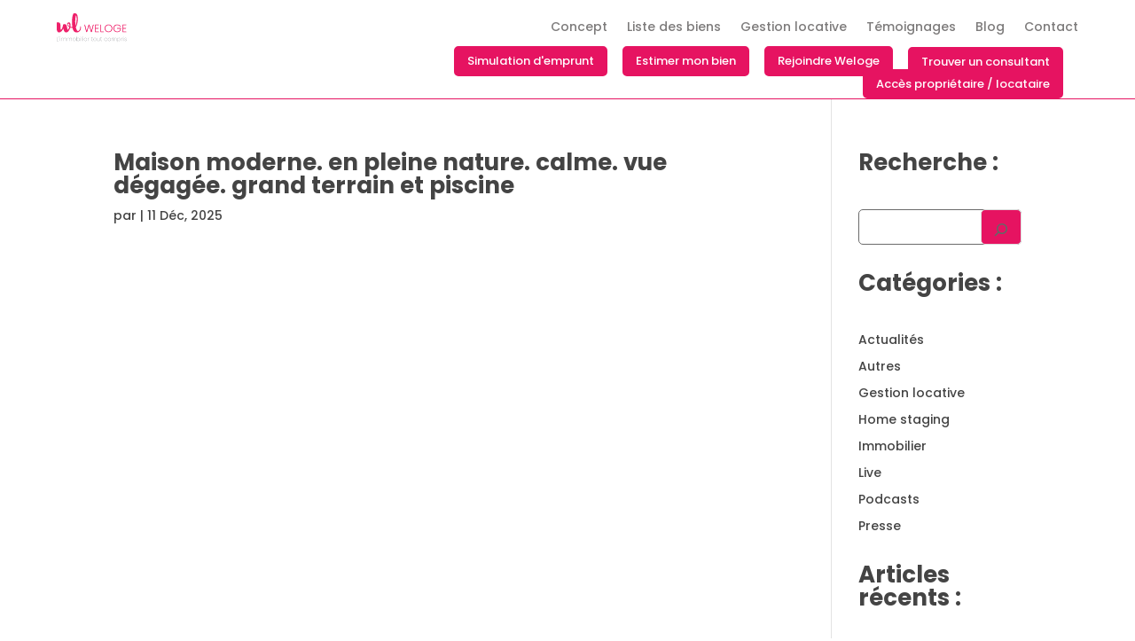

--- FILE ---
content_type: text/css
request_url: https://we-loge.com/wp-content/themes/test-we-loge/style.css?ver=4.27.4
body_size: 229
content:
/*
Theme Name:  Test We Loge
Theme URI:   https://we-loge.canafran.com
Version:     1.0
Description: A child theme of Divi. This is a custom child theme created for our site TEest We Loge.
Author:      ambroise et thomas
Author URI:  https://we-loge.canafran.com
Template:    Divi
*/

/*- Add any CSS custom code for this child theme below this line -*/


.et_pb_de_mach_acf_item_5_tb_body .dmach-icon:before{content:"\e08c" !important;} 
.et_pb_de_mach_acf_item_6_tb_body .dmach-icon:before{content:"\49" !important;}
.et_pb_de_mach_acf_item_7_tb_body .dmach-icon:before{content:"\49" !important;}
.et_pb_de_mach_acf_item_8_tb_body .dmach-icon:before{content:"\56" !important;} 
.et_pb_de_mach_acf_item_9_tb_body .dmach-icon:before{content:"\57" !important;} 
.et_pb_de_mach_acf_item_10_tb_body .dmach-icon:before{content:"\49" !important;}
.et_pb_de_mach_acf_item_11_tb_body .dmach-icon:before{content:"\49" !important;}
.et_pb_de_mach_acf_item_12_tb_body .dmach-icon:before{content:"\e080" !important;}
.et_pb_de_mach_acf_item_13_tb_body .dmach-icon:before{content:"\55" !important;} 
.et_pb_de_mach_acf_item_14_tb_body .dmach-icon:before{content:"\49" !important;}
.et_pb_de_mach_acf_item_15_tb_body .dmach-icon:before{content:"\49" !important;} 
.et_pb_de_mach_acf_item_16_tb_body .dmach-icon:before{content:"\e08c" !important;}
.et_pb_de_mach_acf_item_17_tb_body .dmach-icon:before{content:"\21" !important;} 
.et_pb_de_mach_acf_item_18_tb_body .dmach-icon:before{content:"\49" !important;}

.et_pb_de_mach_acf_item_19_tb_body .dmach-icon:before{content:"\e613" !important;} 
.et_pb_de_mach_acf_item_21_tb_body .dmach-icon:before{content:"\e613" !important;}



--- FILE ---
content_type: text/css
request_url: https://we-loge.com/wp-content/et-cache/global/et-divi-customizer-global.min.css?ver=1760104027
body_size: 8297
content:
body,.et_pb_column_1_2 .et_quote_content blockquote cite,.et_pb_column_1_2 .et_link_content a.et_link_main_url,.et_pb_column_1_3 .et_quote_content blockquote cite,.et_pb_column_3_8 .et_quote_content blockquote cite,.et_pb_column_1_4 .et_quote_content blockquote cite,.et_pb_blog_grid .et_quote_content blockquote cite,.et_pb_column_1_3 .et_link_content a.et_link_main_url,.et_pb_column_3_8 .et_link_content a.et_link_main_url,.et_pb_column_1_4 .et_link_content a.et_link_main_url,.et_pb_blog_grid .et_link_content a.et_link_main_url,body .et_pb_bg_layout_light .et_pb_post p,body .et_pb_bg_layout_dark .et_pb_post p{font-size:14px}.et_pb_slide_content,.et_pb_best_value{font-size:15px}body{color:#444444}h1,h2,h3,h4,h5,h6{color:#444444}#et_search_icon:hover,.mobile_menu_bar:before,.mobile_menu_bar:after,.et_toggle_slide_menu:after,.et-social-icon a:hover,.et_pb_sum,.et_pb_pricing li a,.et_pb_pricing_table_button,.et_overlay:before,.entry-summary p.price ins,.et_pb_member_social_links a:hover,.et_pb_widget li a:hover,.et_pb_filterable_portfolio .et_pb_portfolio_filters li a.active,.et_pb_filterable_portfolio .et_pb_portofolio_pagination ul li a.active,.et_pb_gallery .et_pb_gallery_pagination ul li a.active,.wp-pagenavi span.current,.wp-pagenavi a:hover,.nav-single a,.tagged_as a,.posted_in a{color:#e61361}.et_pb_contact_submit,.et_password_protected_form .et_submit_button,.et_pb_bg_layout_light .et_pb_newsletter_button,.comment-reply-link,.form-submit .et_pb_button,.et_pb_bg_layout_light .et_pb_promo_button,.et_pb_bg_layout_light .et_pb_more_button,.et_pb_contact p input[type="checkbox"]:checked+label i:before,.et_pb_bg_layout_light.et_pb_module.et_pb_button{color:#e61361}.footer-widget h4{color:#e61361}.et-search-form,.nav li ul,.et_mobile_menu,.footer-widget li:before,.et_pb_pricing li:before,blockquote{border-color:#e61361}.et_pb_counter_amount,.et_pb_featured_table .et_pb_pricing_heading,.et_quote_content,.et_link_content,.et_audio_content,.et_pb_post_slider.et_pb_bg_layout_dark,.et_slide_in_menu_container,.et_pb_contact p input[type="radio"]:checked+label i:before{background-color:#e61361}a{color:#e61361}.et_secondary_nav_enabled #page-container #top-header{background-color:#e61361!important}#et-secondary-nav li ul{background-color:#e61361}#main-footer .footer-widget h4,#main-footer .widget_block h1,#main-footer .widget_block h2,#main-footer .widget_block h3,#main-footer .widget_block h4,#main-footer .widget_block h5,#main-footer .widget_block h6{color:#e61361}.footer-widget li:before{border-color:#e61361}h1,h2,h3,h4,h5,h6,.et_quote_content blockquote p,.et_pb_slide_description .et_pb_slide_title{font-weight:bold;font-style:normal;text-transform:none;text-decoration:none}@media only screen and (min-width:981px){.et_fixed_nav #page-container .et-fixed-header#top-header{background-color:#e61361!important}.et_fixed_nav #page-container .et-fixed-header#top-header #et-secondary-nav li ul{background-color:#e61361}}@media only screen and (min-width:1350px){.et_pb_row{padding:27px 0}.et_pb_section{padding:54px 0}.single.et_pb_pagebuilder_layout.et_full_width_page .et_post_meta_wrapper{padding-top:81px}.et_pb_fullwidth_section{padding:0}}@media only screen and (max-width:767px){body,.et_pb_column_1_2 .et_quote_content blockquote cite,.et_pb_column_1_2 .et_link_content a.et_link_main_url,.et_pb_column_1_3 .et_quote_content blockquote cite,.et_pb_column_3_8 .et_quote_content blockquote cite,.et_pb_column_1_4 .et_quote_content blockquote cite,.et_pb_blog_grid .et_quote_content blockquote cite,.et_pb_column_1_3 .et_link_content a.et_link_main_url,.et_pb_column_3_8 .et_link_content a.et_link_main_url,.et_pb_column_1_4 .et_link_content a.et_link_main_url,.et_pb_blog_grid .et_link_content a.et_link_main_url{font-size:11px}.et_pb_slider.et_pb_module .et_pb_slides .et_pb_slide_content,.et_pb_best_value{font-size:12px}h1{font-size:25px}h2,.product .related h2,.et_pb_column_1_2 .et_quote_content blockquote p{font-size:21px}h3{font-size:18px}h4,.et_pb_circle_counter h3,.et_pb_number_counter h3,.et_pb_column_1_3 .et_pb_post h2,.et_pb_column_1_4 .et_pb_post h2,.et_pb_blog_grid h2,.et_pb_column_1_3 .et_quote_content blockquote p,.et_pb_column_3_8 .et_quote_content blockquote p,.et_pb_column_1_4 .et_quote_content blockquote p,.et_pb_blog_grid .et_quote_content blockquote p,.et_pb_column_1_3 .et_link_content h2,.et_pb_column_3_8 .et_link_content h2,.et_pb_column_1_4 .et_link_content h2,.et_pb_blog_grid .et_link_content h2,.et_pb_column_1_3 .et_audio_content h2,.et_pb_column_3_8 .et_audio_content h2,.et_pb_column_1_4 .et_audio_content h2,.et_pb_blog_grid .et_audio_content h2,.et_pb_column_3_8 .et_pb_audio_module_content h2,.et_pb_column_1_3 .et_pb_audio_module_content h2,.et_pb_gallery_grid .et_pb_gallery_item h3,.et_pb_portfolio_grid .et_pb_portfolio_item h2,.et_pb_filterable_portfolio_grid .et_pb_portfolio_item h2{font-size:15px}.et_pb_slider.et_pb_module .et_pb_slides .et_pb_slide_description .et_pb_slide_title{font-size:38px}.et_pb_gallery_grid .et_pb_gallery_item h3,.et_pb_portfolio_grid .et_pb_portfolio_item h2,.et_pb_filterable_portfolio_grid .et_pb_portfolio_item h2,.et_pb_column_1_4 .et_pb_audio_module_content h2{font-size:13px}h5{font-size:13px}h6{font-size:11px}.et_pb_section{padding:12px 0}.et_pb_section.et_pb_fullwidth_section{padding:0}.et_pb_row,.et_pb_column .et_pb_row_inner{padding:11px 0}}	h1,h2,h3,h4,h5,h6{font-family:'Poppins',Helvetica,Arial,Lucida,sans-serif}body,input,textarea,select{font-family:'Poppins',Helvetica,Arial,Lucida,sans-serif}:root{--link-focus: #e61361;--gris-tres-clair: #e2e2e2;--gris-clair: #7d7b7b;--gris-fonce: #6b6b6b;--gris-tres-fonce: #444444}.line{width:100%!important}body #page-container{overflow:hidden}.et-l.et-l--header{position:relative;z-index:2}#et-main-area{position:relative;z-index:1}#mapid{height:380px;width:100%;margin:auto}.leaflet-bottom.leaflet-right{display:none!important}.leaflet-control-layers-toggle{background-image:url(/icone_maps/map_layers.png)!important}.leaflet-container .leaflet-marker-pane img{object-fit:contain;object-position:bottom}.leaflet-shadow-pane{display:none}.leaflet-popup{margin-bottom:0}div.jx-slider{border-radius:0px;border-bottom-left-radius:0;border-bottom-right-radius:0}.juxtapose.square div.jx-controller,.juxtapose.rounded div.jx-controller{background-image:url(/wp-content/uploads/2021/06/picto-couleur.svg);background-color:hsl(0,0%,100%);background-size:80%;background-repeat:no-repeat;background-position:center}.juxtapose.square div.jx-arrow.jx-left,.juxtapose.rounded div.jx-arrow.jx-left{left:-15px}.juxtapose.rounded div.jx-handle:hover div.jx-arrow.jx-left,.juxtapose.rounded div.jx-handle:hover div.jx-arrow.jx-right{opacity:0}.juxtapose.square div.jx-arrow.jx-right,.juxtapose.rounded div.jx-arrow.jx-right{right:-14px}div.jx-image img{filter:saturate(110%) brightness(105%) contrast(105%)}div.jx-image:nth-child(2) img{filter:saturate(90%) brightness(100%) contrast(100%)}div.jx-image div.jx-label{background-color:#E61361;color:#fff;white-space:break-spaces;position:absolute;top:calc(50% - 12.50px)}div.jx-credit{background-color:#E61361;padding:1em 0;color:#fff;text-align:center;border-radius:5px;border-top-left-radius:0;border-top-right-radius:0}.jx-credit>em{}.no-results-layout{text-align:center;color:transparent}.et_pb_module.inline_checkboxes .divi-filter-item,.et_pb_module.inline_checkboxes .divi-filter-item>form{display:flex;flex-direction:row;justify-content:flex-start;align-items:center;flex-wrap:wrap}.divi-filter-item span.et_pb_contact_field_radio{position:relative;width:auto;display:flex!important;flex-direction:row;justify-content:center;align-items:center;margin:5px!important;padding:0!important;flex:initial}.et_pb_contact_field .divi-radio-tick_box input{position:relative!important;margin:0}.divi-checkboxmulti .et_pb_contact_field_radio>.radio-label{width:auto!important;padding:0;margin:0;margin-left:0.5em}#divi_filter_button.et_pb_button.button{width:100%}.divi-radio-tick_box .checkmark::after{border:solid #e61361!important;border-width:0 3px 3px 0!important}.et_pb_module .et_pb_button:hover,.et_pb_button:hover{padding:0.3em 1em}.less_btn_desc{margin-top:1em}.dipe-cf7 .wpcf7 form>div,.dipe-cf7 .wpcf7 form>p{margin-bottom:0em}.pswp__caption .pswp__caption--fake{display:none}.pswp__caption{display:none}.listes_no_comma>.et_pb_module_inner>.dmach-acf-item-container>.dmach-acf-item-content>.dmach-acf-value{display:flex;flex-direction:row;justify-content:flex-start;align-items:flex-start;flex-wrap:wrap;grid-gap:20px;grid-row-gap:30px}.val_listes_comma{display:flex;flex-direction:row;justify-content:flex-start;align-items:center;padding:0;margin:0}.val_listes_comma>.dmach-icon::before{content:"\4e";color:#e61361}.val_listes_comma>em{font-style:normal}.mfp-bottom-bar{display:none}.caracteristique>.et_pb_module{margin-bottom:0!important}.caracteristique .dmach-icon{padding:0!important}.content_liste-medias .dmach-acf-item-content{display:flex;flex-direction:row;justify-content:flex-start;align-items:center;flex-wrap:wrap}.single-consultants .content_liste-medias .dmach-acf-item-content{justify-content:center}.fluid-width-video-wrapper{padding:0!important;display:block;height:300px;max-width:500px;width:100%;margin:0.5em}.video_bien{height:300px;max-width:500px;width:100%;padding:0;margin:0.5em;border:0;outline:none;position:relative!important;border-radius:5px!important}.fluid-width-video-wrapper:first-child,.video_bien:first-child{margin-left:0}.fluid-width-video-wrapper:last-child,.video_bien:last-child{margin-right:0}.fluid-width-video-wrapper>.video_bien{height:100%;max-width:initial;margin:0em}.et_monarch span.et_social_hide_sidebar{background:#e61361!important}.et_monarch .et_social_autowidth li{width:auto;margin:1% 1% 1% 0!important}.et_pb_column .content_picto_liste.et_pb_module{margin:0!important}.content_picto_liste .dmach-acf-item-container{display:flex;flex-direction:column;justify-content:center;align-items:center;flex-wrap:wrap}.content_picto_liste .dmach-icon-image-content{margin-right:0}.content_picto_liste .dmach-acf-item-content{width:auto;text-align:center!important}.slick-track{display:flex!important;flex-direction:row;justify-content:flex-start;align-items:center}.et_pb_gallery_image>img{object-fit:cover;height:372px;margin:auto;width:100%;filter:saturate(110%) brightness(105%) contrast(105%)}.et_pb_de_mach_gallery_item>img{object-fit:cover;height:69px;width:100%}.contain-lbx{position:fixed;z-index:100002;top:0vh;left:0%;width:100%;height:0;background:hsla(0,0%,0%,0);opacity:0;overflow:hidden;display:flex;flex-direction:column;justify-content:center;align-items:center;transition:background 0.5s,height 0s,opacity 0.5s;transition-delay:0s,0.5s,0s}.contain-lbx.opened{height:100vh;opacity:1;background:hsla(0,0%,0%,0.95);transition:background 0.5s,height 0s,opacity 0s;transition-delay:0s,0s,0s}.contain-lbx.zoomed{overflow:auto}.contain-lbx .title-lbx{position:fixed;top:-7.5em;left:0;width:14em;height:7.5em;color:#ffffff;display:flex;flex-direction:row;justify-content:flex-start;align-items:center;opacity:0;z-index:2;transition:all 0.5s;-moz-transition:all 0.5s;-webkit-transition:all 0.5s;padding:1em}.contain-lbx.opened .title-lbx{top:0;opacity:1}.contain-lbx .title-lbx img{width:100%;height:100%;object-fit:cover}.contain-lbx .lbx{height:90%;position:absolute;object-fit:contain;opacity:0;filter:saturate(110%) brightness(105%) contrast(105%);transition:width 0s,height 0s,left 0s,top 0s,opacity 0s;transition-delay:0s,0s,0s,0s,0s}.contain-lbx .lbx.opened{width:90%!important;height:90%!important;left:5%!important;top:7.5%!important;opacity:1;object-fit:contain;transition:width 0.8s,height 0.8s,left 0.8s,top 0.8s,opacity 0.3s;transition-delay:0.2s,0.2s,0.2s,0.2s,0s}.contain-lbx.zoomed .lbx.opened{width:100vw!important;left:0%!important;height:auto!important;max-width:inherit;overflow:auto}.contain-lbx .lbx.disopened{opacity:0;transition:width 0.3s,height 0.3s,left 0.3s,top 0.3s,opacity 0.3s;transition-delay:0s,0s,0s,0s,0s}.left-arrow-lbx,.right-arrow-lbx{position:fixed;z-index:100003;left:-3em;top:50%;width:1em;height:1em;padding:0!important;font-size:3em;background:#ee206a;border-radius:50%;font-family:ETmodules!important;font-weight:900;color:#ffffff;cursor:pointer;overflow:hidden;display:flex;flex-direction:row;justify-content:center;align-items:center;transition:all 0.5s,opacity 0.3s}.left-arrow-lbx.opened{left:0.5em}.right-arrow-lbx{left:inherit;right:-3em;transform:rotate(180deg)}.right-arrow-lbx.opened{right:0.5em}.left-arrow-lbx::before,.right-arrow-lbx::before{content:"\34";width:100%;height:100%;font-size:1em;display:flex;flex-direction:row;justify-content:center;align-items:center;margin-top:0em;margin-left:-0.08em}.right-arrow-lbx::before{margin-top:-0.08em;margin-left:-0.08em}.close-lbx{position:fixed;z-index:100003;top:1.5em;right:-2em;width:2em;height:2em;overflow:hidden;font-size:1.5em;padding:0;color:#ffffff;cursor:pointer;background:transparent;border:0;transition:all 0.5s,opacity 0.3s;-moz-transition:all 0.5s,opacity 0.3s;-webkit-transition:all 0.5s,opacity 0.3s;transition-delay:0s,0s;-moz-transition-delay:0s,0s;-webkit-transition-delay:0s,0s}.close-lbx.opened{right:1em;transition-delay:0.3s,0s;-moz-transition-delay:0.3s,0s;-webkit-transition-delay:0.3s,0s}.close-lbx::before,.close-lbx::after{content:'';display:block;height:0.2em;width:100%;position:absolute;left:0;top:50%;background:#ffffff;transform:rotate(0deg);-moz-transform:rotate(0deg);-webkit-transform:rotate(0deg);transition:all 0.3s;-moz-transition:all 0.3s;-webkit-transition:all 0.3s}.close-lbx.opened::before{transform:rotate(45deg);-moz-transform:rotate(45deg);-webkit-transform:rotate(45deg)}.close-lbx.opened::after{transform:rotate(-45deg);-moz-transform:rotate(-45deg);-webkit-transform:rotate(-45deg)}.close-lbx.opened::before,.close-lbx.opened::after{transition:all 0.3s;-moz-transition:all 0.3s;-webkit-transition:all 0.3s;transition-delay:0.8s;-moz-transition-delay:0.8s;-webkit-transition-delay:0.8s}.et_monarch .et_social_sidebar_networks{transition:all 0.5s}.et_monarch .et_social_sidebar_networks.disactive{right:-50vw!important}#lettre_conso,#lettre_emissions{width:auto}#lettre_conso>.et_pb_module_inner>.dmach-acf-item-container>.dmach-acf-item-content>.dmach-acf-value,#lettre_emissions>.et_pb_module_inner>.dmach-acf-item-container>.dmach-acf-item-content>.dmach-acf-value{display:flex;flex-direction:row;justify-content:center;align-items:center;flex-wrap:wrap}#lettre_conso>.et_pb_module_inner>.dmach-acf-item-container>.dmach-acf-item-content>.dmach-acf-value>span:nth-child(1),#lettre_emissions>.et_pb_module_inner>.dmach-acf-item-container>.dmach-acf-item-content>.dmach-acf-value>span:nth-child(1){width:100%;margin-bottom:0.5em;text-align:center}#lettre_conso>.et_pb_module_inner>.dmach-acf-item-container>.dmach-acf-item-content>.dmach-acf-value>div,#lettre_emissions>.et_pb_module_inner>.dmach-acf-item-container>.dmach-acf-item-content>.dmach-acf-value>div{width:1.5em;height:1.5em;display:flex;flex-direction:row;justify-content:center;align-items:center;color:#000}#lettre_conso>.et_pb_module_inner>.dmach-acf-item-container>.dmach-acf-item-content>.dmach-acf-value>div:nth-child(2){background-color:rgb(13,219,157);border-radius:4px 0px 0px 4px}#lettre_conso>.et_pb_module_inner>.dmach-acf-item-container>.dmach-acf-item-content>.dmach-acf-value>div:nth-child(3){background-color:rgb(97,241,39)}#lettre_conso>.et_pb_module_inner>.dmach-acf-item-container>.dmach-acf-item-content>.dmach-acf-value>div:nth-child(4){background-color:rgb(202,250,2)}#lettre_conso>.et_pb_module_inner>.dmach-acf-item-container>.dmach-acf-item-content>.dmach-acf-value>div:nth-child(5){background-color:rgb(249,221,23)}#lettre_conso>.et_pb_module_inner>.dmach-acf-item-container>.dmach-acf-item-content>.dmach-acf-value>div:nth-child(6){background-color:rgb(253,173,0)}#lettre_conso>.et_pb_module_inner>.dmach-acf-item-container>.dmach-acf-item-content>.dmach-acf-value>div:nth-child(7){background-color:rgb(252,113,48)}#lettre_conso>.et_pb_module_inner>.dmach-acf-item-container>.dmach-acf-item-content>.dmach-acf-value>div:nth-child(8){background-color:rgb(217,70,84);border-radius:0px 4px 4px 0px}#lettre_conso>.et_pb_module_inner>.dmach-acf-item-container>.dmach-acf-item-content>.dmach-acf-value>div.selected{border-radius:50%!important;transform:scale(1.4);-moz-transform:scale(1.4);-webkit-transform:scale(1.4)}#lettre_emissions>.et_pb_module_inner>.dmach-acf-item-container>.dmach-acf-item-content>.dmach-acf-value>div:nth-child(2){background-color:rgb(253,234,254);border-radius:4px 0px 0px 4px}#lettre_emissions>.et_pb_module_inner>.dmach-acf-item-container>.dmach-acf-item-content>.dmach-acf-value>div:nth-child(3){background-color:rgb(255,222,253)}#lettre_emissions>.et_pb_module_inner>.dmach-acf-item-container>.dmach-acf-item-content>.dmach-acf-value>div:nth-child(4){background-color:rgb(249,190,253)}#lettre_emissions>.et_pb_module_inner>.dmach-acf-item-container>.dmach-acf-item-content>.dmach-acf-value>div:nth-child(5){background-color:rgb(251,126,255)}#lettre_emissions>.et_pb_module_inner>.dmach-acf-item-container>.dmach-acf-item-content>.dmach-acf-value>div:nth-child(6){background-color:rgb(246,82,252)}#lettre_emissions>.et_pb_module_inner>.dmach-acf-item-container>.dmach-acf-item-content>.dmach-acf-value>div:nth-child(7){background-color:rgb(228,40,244)}#lettre_emissions>.et_pb_module_inner>.dmach-acf-item-container>.dmach-acf-item-content>.dmach-acf-value>div:nth-child(8){background-color:rgb(180,21,185);border-radius:0px 4px 4px 0px}#lettre_emissions>.et_pb_module_inner>.dmach-acf-item-container>.dmach-acf-item-content>.dmach-acf-value>div.selected{border-radius:50%!important;transform:scale(1.4);-moz-transform:scale(1.4);-webkit-transform:scale(1.4)}.recherche_consultant .button_container{margin-top:0!important}.recherche_consultant .divi-filter-containter{display:block;width:100%!important;height:100%!important;padding:0!important;margin:0!important}.column_consultant_sticky .search_filter_cont>.et_pb_contact_field>.et_pb_contact_field_options_title{padding-bottom:1em!important}.column_sticky{width:256px!important}.column_sticky.et_pb_sticky--top_bottom>.et_pb_module{width:256px!important}.inline_checkboxes .divi-filter-item,.inline_checkboxes .divi-filter-item>form{display:flex;flex-direction:row;justify-content:flex-start;align-items:flex-start;flex-wrap:wrap}.dmach_carousel_container .slick-next::before,.dmach_carousel_container .slick-prev::before{text-shadow:0 0 0px #969696;background-color:#ffffff;border-radius:50%;border:1px solid #f0f0f0}.dmach_carousel_container .slick-prev{left:-10px}.dmach_carousel_container .slick-next{right:-10px}.et_contact_bottom_container{width:100%}.btn-wtsp{grid-column:span 12;width:100%;display:flex;flex-direction:row;justify-content:center;align-items:center}.btn_ctc,.btn_whatsapp_biens,.btn_whatsapp_consultants{display:flex!important;flex-direction:row;justify-content:center;align-items:center}body #page-container .et_pb_section a.btn_ctc::before,body #page-container .et_pb_section a.btn_whatsapp_biens::before,body #page-container .et_pb_section a.btn_whatsapp_consultants::before{display:block!important;position:relative!important;width:1em;content:url('/wp-content/uploads/2021/07/appel_consultant.svg');opacity:1;margin:0;margin-right:0.5em;font-size:16px}body #page-container .et_pb_section a.btn_whatsapp_biens::before,body #page-container .et_pb_section a.btn_whatsapp_consultants::before{content:url('/wp-content/uploads/2021/07/whatsapp.svg')}.logo_partners>div{width:33.3%;margin:0}.column_temoignage{width:95%!important;margin:auto;margin-top:10em;border-radius:5px;filter:drop-shadow(0 0 1px hsla(0,0%,50%,0.9));background:#fff}.img_genre_testimonial{width:15em;margin:auto;border-radius:70px;overflow:hidden;margin-top:-7.5em;height:9em;background:#fff}.temoignage_ecrit{font-style:italic;display:grid;grid-template-columns:1em 100% 1em;justify-content:center;align-items:center;position:relative;margin-top:0.5em}.temoignage_ecrit .et_pb_module_inner{height:100%;grid-column:2;grid-row:1}.temoignage_ecrit::before,.temoignage_ecrit::after{content:'"';width:auto;height:100%;overflow:hidden;display:flex;flex-direction:column;justify-content:flex-start;align-items:flex-start;font-size:2em;opacity:0.5;transform:scaleX(-1);position:absolute;grid-column:1;grid-row:1;left:0}.temoignage_ecrit::after{transform:scaleX(-1) scaleY(-1);grid-column:3;left:inherit;right:0}.temoignage_signature{position:absolute;bottom:-1em;right:1em;background:#fff;padding:0.5em;border-radius:50px;text-transform:uppercase}.fluid-width-video-wrapper{max-width:100%}.video_temoignage{max-width:100%;width:100%;border-radius:5px;overflow:hidden}.consultant_img_biens{width:10rem;height:10rem;margin:auto}.et_pb_contact_field[data-type="select"]::after{border-color:#fff transparent transparent transparent}.img_footer img{width:10em!important}.whatsapp before{content:url("/wp-content/uploads/2021/07/whatsapp.svg");width:20px;height:20px}.properties-contain{display:grid;grid-auto-columns:100%;grid-column-gap:30px;justify-content:flex-start;align-items:center;overflow:hidden}.left_property_arrow,.right_property_arrow{position:absolute;z-index:99999999999999999;font-size:0;line-height:0;top:calc(50% - 57px);display:flex;flex-direction:row;justify-content:center;align-items:center;width:57px;height:57px;padding:0;transform:translate(0,50%);cursor:pointer;color:transparent;border:none;outline:0;background:0 0;font-weight:500}.left_property_arrow{left:-25px}.right_property_arrow{right:-22.5px}.left_property_arrow.disabled,.right_property_arrow.disabled{opacity:0.25}.left_property_arrow::before,.right_property_arrow::before{font-family:ETmodules!important;content:"\34";color:#E61361;text-shadow:0 0 0px #969696;background-color:#ffffff;border-radius:50%;border:1px solid #f0f0f0;font-size:57px;opacity:1;width:100%;height:100%;display:flex;flex-direction:row;justify-content:center;align-items:center}.right_property_arrow::before{content:"\35"}.properties-content{display:flex;flex-direction:row;justify-content:center;align-items:flex-start;position:relative;box-sizing:border-box;-webkit-user-select:none;-moz-user-select:none;-ms-user-select:none;user-select:none;-webkit-touch-callout:none;-khtml-user-select:none;-ms-touch-action:pan-y;touch-action:pan-y;-webkit-tap-highlight-color:transparent;padding-top:15px!important;padding-right:15px!important;padding-bottom:15px!important;padding-left:15px!important;margin-bottom:5px!important;width:99%;margin:auto;max-width:1280px;border-radius:5px 5px 5px 5px;overflow:hidden;border-width:1px;border-color:#E2E2E2;border-style:solid;grid-row:1;overflow:hidden}.slider{width:65%!important;padding-right:20px}.contain-large-slides{display:grid;grid-auto-columns:100%;justify-content:flex-start;align-items:center;overflow:hidden;margin-bottom:10px}.contain-thumbs-slider{display:grid;grid-auto-columns:calc(20% - 0.8em);justify-content:flex-start;align-items:center;overflow:hidden;grid-gap:1em}.slide{position:relative;z-index:1;grid-column:1;grid-row:1;height:372px;border-radius:5px;overflow:hidden}.slide.active{z-index:2}.slide img{object-fit:cover;margin:auto;width:100%;filter:saturate(110%) brightness(105%) contrast(105%);height:100%;opacity: 0;cursor:pointer;transition:all 0.3s}.slide.active img{opacity:1}.thumbs-slide{grid-row:1;height:69px}.thumbs-slide img{object-fit:cover;filter:saturate(110%) brightness(105%) contrast(105%);height:100%;width:100%;cursor:pointer}.properties_infos{display:flex;flex-direction:row;justify-content:center;flex-wrap:wrap;align-items:center;width:35%!important;text-align:center}.properties_ref{width:100%;font-size:14px;font-weight:300!important;color:#444444!important;text-align:center;font-family:'Poppins',Helvetica,Arial,Lucida,sans-serif;margin-top:4.5em!important;margin-bottom:23px!important;padding-bottom:0}.properties_type{width:100%;text-transform:uppercase!important;color:#E61361!important;text-align:center;font-family:'Poppins',Helvetica,Arial,Lucida,sans-serif;font-size:18px!important;font-weight:500;padding-bottom:0}.properties_city{width:100%;color:#444!important;text-align:center;font-family:'Poppins',Helvetica,Arial,Lucida,sans-serif;font-size:18px!important;font-weight:600}.properties_price{font-weight:800!important;font-size:26px!important;color:#E61361!important;width:100%}.properties_price span{font-size:19px!important}.properties_price em{font-style:initial}.properties_icon{width:20%;padding:0;font-family:'Poppins',Helvetica,Arial,Lucida,sans-serif;font-weight:500;font-size:14px;display:flex;flex-direction:column;justify-content:center;align-items:center}.properties_icon img{width:30px;display:block}.properties_link{width:100%;color:#FFFFFF!important;border-width:1px!important;border-style:solid;border-color:#FFFFFF;border-radius:5px;font-size:14px;background-color:#E61361!important;font-weight:500;padding:0.3em 1em;padding-top:7px!important;padding-bottom:7px!important;display:block;width:100%;margin-top:2.5em!important;text-align:center;cursor:pointer;line-height:1.7em!important;transition:color 300ms ease 0ms,background-color 300ms ease 0ms,border 300ms ease 0ms}.properties_link:hover{color:#E61361!important;border-color:#E61361!important;background-color:#FFFFFF!important}.properties_link::after{font-family:'ETmodules'!important;direction:ltr;content:attr(data-icon);opacity:0;position:absolute;transition:all 0.2s;text-transform:none;font-feature-settings:"kern" off;font-variant:none;font-style:normal;font-weight:400;text-shadow:none;color:#FFFFFF;line-height:inherit;font-size:inherit!important;margin-left:-1em;left:auto}.properties_link:hover::after{left:auto;margin-left:.3em;opacity:1;color:#E61361}.et-l.et-l--footer{position:relative;z-index:10}@media all and (min-width:981px){.close-lbx,.left-arrow-lbx,.right-arrow-lbx{opacity:0.5}.close-lbx:hover,.left-arrow-lbx:hover,.right-arrow-lbx:hover{opacity:1}}@media all and (min-width:981px) and (max-width:1250px){.et_pb_row--with-menu>div:nth-child(1){width:30%!important;margin-right:0!important}.et_pb_row--with-menu>div:nth-child(2){width:70%!important}.et_pb_row--with-menu>div:nth-child(1)>div{width:50%!important;margin-top:1.1em}.column_consult_bien div{grid-column:1/span 12!important;grid-row:auto!important}}@media all and (max-width:980px){.et-l--header .et_pb_row .et_pb_column{margin-bottom:15px!important}.et-l--header .et_pb_row .et_pb_column:nth-child(2){height:0;margin-bottom:0!important}.et_mobile_nav_menu{position:absolute;top:-6em;right:0em;margin:0!important;transition:all 0.3s,opacity 0.15s}.et_mobile_nav_menu.fxd{position:fixed;top:0}.mobile_menu_bar{z-index:2}.mobile_menu_bar::before{display:none}.hamburger{font:inherit;display:inline-block;overflow:visible;margin:0;padding:15px;cursor:pointer;transition-timing-function:linear;transition-duration:.15s;transition-property:opacity,filter;text-transform:none;color:inherit;border:0;background:#ffffff;border-radius:0%;border-bottom-left-radius:100%;display:flex;flex-direction:row;justify-content:center;align-items:center;width:6em;height:6em;right:-1em;padding-top:0;top:-0.3em}.mobile_nav.opened .hamburger{background:transparent}.hamburger-box{position:relative;display:inline-block;width:30px;height:24px}.hamburger-inner{top:50%;display:block;margin-top:-2px}.hamburger-inner,.hamburger-inner:after,.hamburger-inner:before{position:absolute;width:30px;height:4px;transition-timing-function:ease;transition-duration:.15s;transition-property:transform;transition-delay:0.3s;background-color:#E61361}.hamburger-inner:after,.hamburger-inner:before{display:block;content:""}.hamburger-inner:before{top:-10px}.hamburger-inner:after{bottom:-10px}.hamburger--minus .hamburger-inner:after,.hamburger--minus .hamburger-inner:before{transition:bottom .2s ease-out,top .2s ease-out,opacity .2s linear;transition-delay:0.3s,0.3s,0.3s}.mobile_nav.opened .hamburger--minus .hamburger-inner:after,.mobile_nav.opened .hamburger--minus .hamburger-inner:before{transition:bottom .2s ease-out,top .2s ease-out,opacity .2s linear;opacity:0;transition-delay:0.3s,0.3s,0.3s}.mobile_nav.opened .hamburger--minus .hamburger-inner:before{top:0}.mobile_nav.opened .hamburger--minus .hamburger-inner:after{bottom:0}.et_mobile_menu{display:block!important;position:fixed;z-index:1;top:0!important;width:0;height:100vh!important;left:inherit!important;right:0;opacity:0;overflow:auto;scrollbar-width:thin;padding:0!important;transition:all 0.3s}.mobile_nav.opened .et_mobile_menu{width:50%!important;opacity:1;padding:2em!important}.et_mobile_menu>li{display:flex;flex-direction:row;justify-content:flex-start;align-items:center}.logo_header_menu{text-align:center;justify-content:center!important}.logo_header_menu img{width:10em}.btns_menu{display:flex;flex-direction:row;justify-content:center!important;align-items:center}.btns_menu a,.btns_menu button{width:200px;margin:0.5em 0!important;text-align:center}.btn_consult_menu{padding-bottom:5em}.sociaux_menu{display:flex;flex-direction:row;justify-content:center;align-items:center;flex-wrap:wrap;position:fixed;bottom:0;right:0;width:0;overflow:hidden;transition:all 0.3s}.mobile_nav.opened .sociaux_menu{width:50%}.sociaux_menu li{width:2em;height:2em;display:flex;flex-direction:row;justify-content:center;align-items:center;margin:1em}.sociaux_menu li:nth-child(1){margin-bottom:0;width:100%}.sociaux_menu li a,.sociaux_menu li button{width:100%;height:100%;padding:0;display:flex;flex-direction:row;justify-content:center;align-items:center;font-size:1em;border:1px solid #7d7b7b!important;border-radius:3px}.et_monarch .et_social_autowidth.et_social_networks li:nth-child(n){width:auto!important;margin:3% 4% 4% 0!important;clear:none!important}.mobile_toggle_trigger.et_pb_button{display:initial!important;margin:auto!important}.toggle_mobile #divi_filter{display:none;padding-top:25px}.divi-filter-containter .et_pb_module{width:45%;margin-left:2.5%;margin-right:2.5%}.content_picto_liste .dmach-acf-item-container{flex-direction:column!important}.column_sticky,.column_sticky.et_pb_sticky--top_bottom,.column_consultant_sticky,.column_consultant_sticky.et_pb_sticky--top_bottom{width:100%!important;left:0!important;margin-left:0!important;margin-right:0!important}.et_pb_column.has_et_pb_sticky>.et_pb_module:nth-child(1){width:auto!important;left:auto!important;top:initial!important;bottom:.5em!important;padding:10px!important;right:0em!important}.column_sticky .mobile_toggle_trigger.et_pb_button,.column_consultant_sticky .mobile_toggle_trigger.et_pb_button{width:4em!important;height:4em!important;display:none!important;flex-direction:row;justify-content:center;align-items:center;padding:0.8em;border-radius:50%!important;position:relative;z-index:2}.column_sticky .mobile_toggle_trigger.et_pb_button.active,.column_consultant_sticky .mobile_toggle_trigger.et_pb_button.active{display:flex!important}.column_sticky .mobile_toggle_trigger.et_pb_button .icon_search,.column_consultant_sticky .mobile_toggle_trigger.et_pb_button .icon_search{font-family:"ETmodules"!important;font-size:2em;width:100%;height:100%;display:flex;flex-direction:row;justify-content:center;align-items:center}.column_sticky .mobile_toggle_trigger.et_pb_button .icon_search::before,.column_consultant_sticky .mobile_toggle_trigger.et_pb_button .icon_search::before{content:"\55";font-style:normal}#divi_filter{background:#ffffff;width:100vw;margin-right:-19px!important;margin-top:-2em;padding:0.5em 2em;position:relative;z-index:1}.column_consultant_sticky #divi_filter{width:100%}.column_sticky>.et_pb_module,.column_consultant_sticky>.et_pb_module{padding:40px 1.5em}.column_sticky.et_pb_sticky--top_bottom>.et_pb_module,.column_consultant_sticky.et_pb_sticky--top_bottom>.et_pb_module{padding:10px 1.5em!important;width:100%!important}.et_pb_gallery_image>img{height:250px;width:50%}.et_pb_de_mach_gallery_item>img{height:120px;width:100%}.single-biens .et_pb_gallery_image>img{object-fit:contain}.column_consultant_sticky .filter_params_yes_no_title.filter_params{width:100%;margin-left:0}.properties-content{flex-direction:column}.slider{width:100%!important;padding-right:0!important}.properties_infos{width:100%!important}.sociaux_footer{display:flex;flex-direction:row;justify-content:flex-end;align-items:center}.sociaux_footer li{margin:0.5em}.sociaux_footer li a{margin:0!important}}@media all and (max-width:768px){.mobile_nav.opened .et_mobile_menu{width:100%!important}.mobile_toggle_trigger.et_pb_button{margin-left:auto!important}.mobile_nav.opened .sociaux_menu{width:100%}.left-arrow-lbx,.right-arrow-lbx{top:initial;bottom:3vh}.et_pb_gallery_image>img{height:250px;width:100%}.et_pb_de_mach_gallery_item>img{height:70px;width:100%}.divi_filter_containter .et_pb_module{width:95%}.logo_partners{grid-gap:1em}.logo_partners>div{width:calc(33.3% - 2em)}.et_pb_row .et_pb_column.column_temoignage:last-child,.et_pb_row .et_pb_column.et-last-child.column_temoignage{margin-top:5em!important;margin-bottom:5em!important;margin-right:2.5%!important;margin-left:2.5%!important}.contain-lbx.zoomed .lbx.opened{width:200vw!important}.footer_signature.et_pb_image_2_tb_footer.et_pb_module{margin-left:0!important}.sociaux_footer{display:flex;flex-direction:row;justify-content:center;align-items:center}}@media all and (max-width:479px){.logo_partners>div{width:calc(50% - 2em)}}@media all and (max-width:370px){body #page-container .et_pb_section a.btn_ctc::before,body #page-container .et_pb_section a.btn_whatsapp_biens::before,body #page-container .et_pb_section a.btn_whatsapp_consultants::before{display:none!important}}body .et_pb_widget_area_left{border-right:0px solid rgba(0,0,0,0)!important;padding-right:30px!important}body .et_pb_widget_area_left{border-right:0px solid rgba(0,0,0,0)!important;background:#3434341a;padding:30px;border-radius:5px}.et_pb_module.et_pb_sidebar_0_tb_body.et_pb_widget_area.clearfix.et_pb_widget_area_left.et_pb_bg_layout_light h2{text-decoration:underline #e61361!important}@media (min-width:981px){.et_pb_gutters3 .et_pb_column_1_3 .et_pb_grid_item,.et_pb_gutters3 .et_pb_column_1_3 .et_pb_widget,.et_pb_gutters3 .et_pb_column_1_3 .et_pb_shop_grid .woocommerce ul.products li.product,.et_pb_gutters3 .et_pb_column_1_3 .et_pb_blog_grid .column.size-1of1 .et_pb_post,.et_pb_gutters3.et_pb_row .et_pb_column_1_3 .et_pb_grid_item,.et_pb_gutters3.et_pb_row .et_pb_column_1_3 .et_pb_widget,.et_pb_gutters3.et_pb_row .et_pb_column_1_3 .et_pb_shop_grid .woocommerce ul.products li.product,.et_pb_gutters3.et_pb_row .et_pb_column_1_3 .et_pb_blog_grid .column.size-1of1 .et_pb_post{width:100%;margin:15px 0px 0px 0px}}.no-result-search,.et_pb_row .et_pb_column.no-result-search,.et_pb_row .et_pb_column.et-last-child.no-result-search{width:50%!important;margin-right:14%!important}label.wp-block-search__label{display:none}.wp-block-search.wp-block-search__button-inside .wp-block-search__inside-wrapper{padding:0px;border:0px solid #949494}input#wp-block-search__input-1{border-radius:5px;border:1px solid var(--gris-fonce);padding:10px}button.wp-block-search__button.has-icon{background-color:#e61361;border-radius:5px}svg#search-icon{fill:white}button.wp-block-search__button.has-icon:hover{background-color:var(--gris-clair);cursor:pointer}.et_pb_module.et_pb_sidebar_0_tb_body.et_pb_widget_area.clearfix.et_pb_widget_area_left.et_pb_bg_layout_light li{margin-bottom:15px}.et_pb_module.et_pb_sidebar_0_tb_body.et_pb_widget_area.clearfix.et_pb_widget_area_left.et_pb_bg_layout_light h2{margin-top:15px}.infusion-form .infusion-field input[type=text],.infusion-form .infusion-field input[type=password],.infusion-form .infusion-field input[type=tel],.infusion-form .infusion-field input[type=email],.infusion-form .infusion-field input.text,.infusion-form .infusion-field input.title,.infusion-form .infusion-field textarea,.infusion-form .infusion-field select{background-color:#00000061!important;padding:13px!important;width:250px;border-radius:8px!important;  color:#eee!important}.modal-cacsp-box-header{border-bottom:solid}.modal-cacsp-position .modal-cacsp-box.modal-cacsp-box-settings .modal-cacsp-box-settings-list ul li span.modal-cacsp-toggle-switch.modal-cacsp-toggle-switch-active.disabled span.modal-cacsp-toggle{background-color:#e6136178}.modal-cacsp-position .modal-cacsp-box.modal-cacsp-box-settings .modal-cacsp-box-settings-list ul li span.modal-cacsp-toggle-switch.modal-cacsp-toggle-switch-active.disabled span.modal-cacsp-toggle-switch-handle{background-color:#e61361}.et-db #et-boc .et-l .et-fb-option--tiny-mce .et-fb-tinymce-html-input{background:#443434!important}.et_pb_contact_select{color:#999!important}.et_pb_slider .et_pb_slide_3.et_pb_slide .et_pb_slide_description .et_pb_slide_title{font-weight:600!important;color:#e61361!important;text-align:left!important}.logo-carousel-free .sp-lc-logo img{margin:0 auto;display:block;width:170px;height:160px}div#logo-carousel-free-2125488.logo-carousel-free .sp-lc-logo{border:1px solid #dddddd;background-color:white}img.photo-card{border-radius:200px;margin-top:30px;margin-bottom:20px;width:200px}p.txt_consu{height:235px}input.wpcf7-form-control.wpcf7-text.wpcf7-validates-as-required{background-color:white;transition:all 0.3s;padding:13px;margin-bottom:15px;width:100%;box-sizing:border-box;color:grey!important;font-family:Helvetica,Arial,sans-serif;font-weight:500;font-size:18px;border-radius:4px;line-height:22px;text-align:left}input.wpcf7-form-control.wpcf7-text.wpcf7-tel.wpcf7-validates-as-tel{background-color:white;transition:all 0.3s;padding:13px;margin-bottom:15px;width:100%;box-sizing:border-box;color:grey!important;font-family:Helvetica,Arial,sans-serif;font-weight:500;font-size:18px;border-radius:4px;line-height:22px;text-align:left}textarea.wpcf7-form-control.wpcf7-textarea{background-color:white;transition:all 0.3s;padding:13px;margin-bottom:15px;width:100%;box-sizing:border-box;color:grey!important;font-family:Helvetica,Arial,sans-serif;font-weight:500;font-size:18px;border-radius:4px;line-height:22px;text-align:left}input.wpcf7-form-control.has-spinner.wpcf7-submit{color:#181818!important;background:white!important;border-style:solid!important;border-color:#181818!important;padding:10px 40px!important}input.wpcf7-form-control.has-spinner.wpcf7-submit:hover{background:lightgrey}.et_pb_module.et_pb_code.et_pb_code_3 label{color:white!important;font-size:18px!important}.btn_recru:hover{background-color:lightgrey!important;transition:all 0.4s ease 0s!important}.et_pb_slider.et_pb_module .et_pb_slide_3.et_pb_slide .et_pb_slide_description .et_pb_slide_content{font-size:30px!important}.et_pb_slide_3 p{line-height:1.2em!important}.infusion-field label {color:white}.infusion-form .infusion-field input[type=text], .infusion-form .infusion-field input[type=password],.infusion-form .infusion-field input[type=tel],.infusion-form .infusion-field input[type=email],.infusion-form .infusion-field input.text,.infusion-form .infusion-field input.title,.infusion-form .infusion-field textarea,.infusion-form .infusion-field select {background-color:#ffff!important;padding:13px!important;width:320px;border-radius:8px!important;color:#646464!important;margin:10px}.infusion-submit button{max-width:350px;font-family:'Poppins';width:100%;background:#ffffff;border-radius:10px;border:0;cursor:pointer;color:#e61361;font-size:24px;padding-top:10px;padding-bottom:10px;text-align:center;transition:all 0.3s;font-weight:600}.infusion-submit button:hover{transition:auto;color:#e61361;background-color:#d7c0c8}.classe_qui_parle{}.classe_qui_parle>.et_pb_blurb_content>div{width:calc(100% - 4em);margin:0}.classe_qui_parle>.et_pb_blurb_content{display:flex!important;flex-direction:row;justify-content:center;align-items:flex-start}.classe_qui_parle>.et_pb_blurb_content>div.et_pb_main_blurb_image{width:4em;margin-right:1em}.classe_qui_parle>.et_pb_blurb_content>div>.et_pb_module_header{min-height:3em;display:flex;flex-direction:row;justify-content:flex-start;align-items:center}.classe_qui_parle>.et_pb_blurb_content>div.et_pb_blurb_container>.et_pb_blurb_description{max-height:0;overflow:hidden;transition:all 0.3s}.classe_qui_parle.active>.et_pb_blurb_content>div.et_pb_blurb_container>.et_pb_blurb_description{max-height:100vh;overflow:hidden}.infusion-field label {color:white}.infusion-form .infusion-field input[type=text], .infusion-form .infusion-field input[type=password],.infusion-form .infusion-field input[type=tel],.infusion-form .infusion-field input[type=email],.infusion-form .infusion-field input.text,.infusion-form .infusion-field input.title,.infusion-form .infusion-field textarea,.infusion-form .infusion-field select {background-color:#ffff!important;padding:13px!important;width:100%;border-radius:8px!important;color:#646464!important;margin:10px}.infusion-submit button{margin-left:0.45em;max-width:350px;font-family:'Poppins';width:100%;background:#eff3f8;border-radius:10px;border:0;cursor:pointer;color:#e61361;font-size:24px;padding-top:10px;padding-bottom:10px;text-align:center;transition:all 0.3s;font-weight:600}.infusion-submit button:hover{transition:auto;color:#e61361;background-color:#d7c0c8}.container_gest{display:grid;grid-template-columns:repeat(4,1fr);grid-template-rows:repeat(2,1fr);grid-column-gap:5px;grid-row-gap:20px}.et_pb_contact_field_4.et_pb_contact_field .input{color:#6B6B6B!important}@media (min-width:981px) and (max-width:1250px){.et_pb_section .et_pb_row--with-menu>div:nth-child(2){width:100%!important}}@media (min-width:981px) and (max-width:1250px){.et_pb_section .et_pb_row--with-menu>div:nth-child(1)>div{width:68%!important;margin-top:0.05em}}@media only screen and (min-width:981px){.et_pb_section .et_pb_image_0_tb_header{width:59%}}@media only screen and (min-width:981px) and (max-width:1043px){.et_pb_button_module_wrapper.et_pb_button_3_tb_header_wrapper.et_pb_button_alignment_right.et_pb_module{margin-top:-3.7%!important}}@media only screen and (min-width:1043px) and (max-width:1171px){.et_pb_button_module_wrapper.et_pb_button_3_tb_header_wrapper.et_pb_button_alignment_right.et_pb_module{margin-top:-3.5%!important}}@media only screen and (min-width:1172px) and (max-width:1349px){.et_pb_button_module_wrapper.et_pb_button_3_tb_header_wrapper.et_pb_button_alignment_right.et_pb_module{margin-top:-3.4%!important}}@media only screen and (min-width:1350px) and (max-width:1554px){.et_pb_button_module_wrapper.et_pb_button_3_tb_header_wrapper.et_pb_button_alignment_right.et_pb_module{margin-top:-3.2%!important}}@media only screen and (min-width:1555px) and (max-width:1700px){.et_pb_button_module_wrapper.et_pb_button_3_tb_header_wrapper.et_pb_button_alignment_right.et_pb_module{margin-top:-3%!important}}li#menu-item-2149488,li#menu-item-2149489,li#menu-item-2149492,li#menu-item-2149491{background-color:#ee206a;color:#fff!important;padding:8px 20px 2px 20px;border-radius:7px;margin:2px 10px}li#menu-item-2149488 a,li#menu-item-2149489 a,li#menu-item-2149492 a,li#menu-item-2149491 a{color:#fff!important}h6{font-weight:normal;font-size:25px}.swiper-pagination.lgx_lsw_pagination.swiper-pagination-clickable.swiper-pagination-bullets.swiper-pagination-horizontal{display:none}.envato-kit-66-menu .e--pointer-framed .elementor-item:before{border-radius:1px}.envato-kit-66-subscription-form .elementor-form-fields-wrapper{position:relative}.envato-kit-66-subscription-form .elementor-form-fields-wrapper .elementor-field-type-submit{position:static}.envato-kit-66-subscription-form .elementor-form-fields-wrapper .elementor-field-type-submit button{position:absolute;top:50%;right:6px;transform:translate(0,-50%);-moz-transform:translate(0,-50%);-webmit-transform:translate(0,-50%)}.envato-kit-66-testi-slider .elementor-testimonial__footer{margin-top:-60px!important;z-index:99;position:relative}.envato-kit-66-featured-slider .elementor-slides .slick-prev{width:50px;height:50px;background-color:#ffffff!important;transform:rotate(45deg);-moz-transform:rotate(45deg);-webkit-transform:rotate(45deg);left:-25px!important;-webkit-box-shadow:0px 1px 2px 1px rgba(0,0,0,0.32);-moz-box-shadow:0px 1px 2px 1px rgba(0,0,0,0.32);box-shadow:0px 1px 2px 1px rgba(0,0,0,0.32)}.envato-kit-66-featured-slider .elementor-slides .slick-prev:before{display:block;margin-top:0px;margin-left:0px;transform:rotate(-45deg);-moz-transform:rotate(-45deg);-webkit-transform:rotate(-45deg)}.envato-kit-66-featured-slider .elementor-slides .slick-next{width:50px;height:50px;background-color:#ffffff!important;transform:rotate(45deg);-moz-transform:rotate(45deg);-webkit-transform:rotate(45deg);right:-25px!important;-webkit-box-shadow:0px 1px 2px 1px rgba(0,0,0,0.32);-moz-box-shadow:0px 1px 2px 1px rgba(0,0,0,0.32);box-shadow:0px 1px 2px 1px rgba(0,0,0,0.32)}.envato-kit-66-featured-slider .elementor-slides .slick-next:before{display:block;margin-top:-5px;margin-right:-5px;transform:rotate(-45deg);-moz-transform:rotate(-45deg);-webkit-transform:rotate(-45deg)}.envato-kit-66-orangetext{color:#f4511e}.envato-kit-66-countdown .elementor-countdown-label{display:inline-block!important;border:2px solid rgba(255,255,255,0.2);padding:9px 20px}.envato-block__preview{overflow:visible}.elementor-headline-animation-type-drop-in .elementor-headline-dynamic-wrapper{text-align:center}.envato-kit-141-top-0 h1,.envato-kit-141-top-0 h2,.envato-kit-141-top-0 h3,.envato-kit-141-top-0 h4,.envato-kit-141-top-0 h5,.envato-kit-141-top-0 h6,.envato-kit-141-top-0 p{margin-top:0}.envato-kit-141-newsletter-inline .elementor-field-textual.elementor-size-md{padding-left:1.5rem;padding-right:1.5rem}.envato-kit-141-bottom-0 p{margin-bottom:0}.envato-kit-141-bottom-8 .elementor-price-list .elementor-price-list-item .elementor-price-list-header{margin-bottom:.5rem}.envato-kit-141.elementor-widget-testimonial-carousel.elementor-pagination-type-bullets .swiper-container{padding-bottom:52px}.envato-kit-141-display-inline{display:inline-block}.envato-kit-141 .elementor-slick-slider ul.slick-dots{bottom:-40px}.envato-kit-138-bracket .elementor-widget-container>*:before{content:"[";color:#ffab00;display:inline-block;margin-right:4px;line-height:1em;position:relative;top:-1px}.envato-kit-138-bracket .elementor-widget-container>*:after{content:"]";color:#ffab00;display:inline-block;margin-left:4px;line-height:1em;position:relative;top:-1px}

--- FILE ---
content_type: text/css
request_url: https://we-loge.com/wp-content/et-cache/2118956/et-core-unified-cpt-deferred-2118956.min.css?ver=1760104027
body_size: 959
content:
div.et_pb_section.et_pb_section_0_tb_footer{background-blend-mode:multiply;background-image:url(https://we-loge.com/wp-content/uploads/2021/07/liste-de-biens-1-1.jpg)!important}.et_pb_section_0_tb_footer.et_pb_section{padding-top:0px;padding-bottom:0px;background-color:#444444!important}.et_pb_section_0_tb_footer{z-index:10;position:relative}.et_pb_row_0_tb_footer,body #page-container .et-db #et-boc .et-l .et_pb_row_0_tb_footer.et_pb_row,body.et_pb_pagebuilder_layout.single #page-container #et-boc .et-l .et_pb_row_0_tb_footer.et_pb_row,body.et_pb_pagebuilder_layout.single.et_full_width_page #page-container #et-boc .et-l .et_pb_row_0_tb_footer.et_pb_row,.et_pb_row_1_tb_footer,body #page-container .et-db #et-boc .et-l .et_pb_row_1_tb_footer.et_pb_row,body.et_pb_pagebuilder_layout.single #page-container #et-boc .et-l .et_pb_row_1_tb_footer.et_pb_row,body.et_pb_pagebuilder_layout.single.et_full_width_page #page-container #et-boc .et-l .et_pb_row_1_tb_footer.et_pb_row{width:90%;max-width:1280px}.et_pb_column_0_tb_footer{display:flex;flex-direction:row;justify-content:flex-start;align-items:center;flex-wrap:wrap}.et_pb_image_0_tb_footer{background-color:RGBA(0,0,0,0);width:23%;margin-right:auto!important;width:100%;text-align:center}.et_pb_image_0_tb_footer .et_pb_image_wrap{display:block}.et_pb_text_0_tb_footer.et_pb_text,.et_pb_text_1_tb_footer.et_pb_text,.et_pb_text_2_tb_footer.et_pb_text,.et_pb_text_3_tb_footer.et_pb_text,.et_pb_text_4_tb_footer.et_pb_text,.et_pb_text_5_tb_footer.et_pb_text{color:#FFFFFF!important}.et_pb_text_0_tb_footer,.et_pb_text_1_tb_footer,.et_pb_text_2_tb_footer,.et_pb_text_3_tb_footer{font-weight:300;margin-right:2em!important;margin-bottom:0px!important}.et_pb_text_0_tb_footer.et_pb_text a,.et_pb_text_1_tb_footer.et_pb_text a,.et_pb_text_2_tb_footer.et_pb_text a,.et_pb_text_3_tb_footer.et_pb_text a,.et_pb_text_4_tb_footer.et_pb_text a{color:#FFFFFF!important;transition:color 300ms ease 0ms}.et_pb_text_0_tb_footer.et_pb_text a:hover,.et_pb_text_1_tb_footer.et_pb_text a:hover,.et_pb_text_2_tb_footer.et_pb_text a:hover,.et_pb_text_3_tb_footer.et_pb_text a:hover,.et_pb_text_4_tb_footer.et_pb_text a:hover{color:rgba(255,255,255,0.7)!important}.et_pb_text_0_tb_footer a,.et_pb_text_1_tb_footer a,.et_pb_text_2_tb_footer a,.et_pb_text_3_tb_footer a,.et_pb_text_4_tb_footer a{text-align:left}.et_pb_text_4_tb_footer{font-weight:300}.et_pb_text_5_tb_footer{font-weight:300;text-transform:uppercase;margin-bottom:11px!important}.et_pb_social_media_follow_network_0_tb_footer.et_pb_social_icon a.icon,.et_pb_social_media_follow .et_pb_social_media_follow_network_0_tb_footer .icon:before,.et_pb_social_media_follow_network_1_tb_footer.et_pb_social_icon a.icon,.et_pb_social_media_follow .et_pb_social_media_follow_network_1_tb_footer .icon:before,.et_pb_social_media_follow_network_2_tb_footer.et_pb_social_icon a.icon,.et_pb_social_media_follow .et_pb_social_media_follow_network_2_tb_footer .icon:before,.et_pb_social_media_follow_network_3_tb_footer.et_pb_social_icon a.icon,.et_pb_social_media_follow .et_pb_social_media_follow_network_3_tb_footer .icon:before,.et_pb_social_media_follow_network_4_tb_footer.et_pb_social_icon a.icon,.et_pb_social_media_follow .et_pb_social_media_follow_network_4_tb_footer .icon:before{transition:border 300ms ease 0ms,color 300ms ease 0ms}.et_pb_social_media_follow .et_pb_social_media_follow_network_0_tb_footer.et_pb_social_icon .icon:before,.et_pb_social_media_follow .et_pb_social_media_follow_network_1_tb_footer.et_pb_social_icon .icon:before,.et_pb_social_media_follow .et_pb_social_media_follow_network_2_tb_footer.et_pb_social_icon .icon:before,.et_pb_social_media_follow .et_pb_social_media_follow_network_3_tb_footer.et_pb_social_icon .icon:before,.et_pb_social_media_follow .et_pb_social_media_follow_network_4_tb_footer.et_pb_social_icon .icon:before,.et_pb_social_media_follow_0_tb_footer li.et_pb_social_icon a.icon:before{color:#FFFFFF}.et_pb_social_media_follow .et_pb_social_media_follow_network_0_tb_footer.et_pb_social_icon:hover .icon:before,.et_pb_social_media_follow .et_pb_social_media_follow_network_1_tb_footer.et_pb_social_icon:hover .icon:before,.et_pb_social_media_follow .et_pb_social_media_follow_network_2_tb_footer.et_pb_social_icon:hover .icon:before,.et_pb_social_media_follow .et_pb_social_media_follow_network_3_tb_footer.et_pb_social_icon:hover .icon:before,.et_pb_social_media_follow .et_pb_social_media_follow_network_4_tb_footer.et_pb_social_icon:hover .icon:before,.et_pb_social_media_follow_0_tb_footer li.et_pb_social_icon a.icon:hover:before{color:#E61361}ul.et_pb_social_media_follow_0_tb_footer{margin-top:2em!important}body #page-container .et_pb_section ul.et_pb_social_media_follow_0_tb_footer .follow_button:before,body #page-container .et_pb_section ul.et_pb_social_media_follow_0_tb_footer .follow_button:after{display:none!important}.et_pb_social_media_follow_0_tb_footer li a.icon:before{transition:color 300ms ease 0ms}.et_pb_section_1_tb_footer{border-top-width:1px;border-top-color:#e2e2e2}.et_pb_section_1_tb_footer.et_pb_section{padding-top:21px;padding-bottom:21px}.et_pb_row_1_tb_footer.et_pb_row{padding-top:0px!important;padding-bottom:0px!important;padding-top:0px;padding-bottom:0px}.et_pb_image_1_tb_footer{background-color:RGBA(0,0,0,0);width:75%;text-align:center}.et_pb_column_3_tb_footer{display:flex;flex-direction:row;justify-content:flex-start;align-items:center;flex-wrap:wrap;width:100%!important}.et_pb_text_6_tb_footer{line-height:1.4em;font-weight:300;font-size:12px;line-height:1.4em;width:100%}.et_pb_social_media_follow_network_0_tb_footer a.icon{background-color:RGBA(0,0,0,0)!important}.et_pb_social_media_follow_network_0_tb_footer.et_pb_social_icon a.icon,.et_pb_social_media_follow_network_1_tb_footer.et_pb_social_icon a.icon,.et_pb_social_media_follow_network_2_tb_footer.et_pb_social_icon a.icon,.et_pb_social_media_follow_network_3_tb_footer.et_pb_social_icon a.icon,.et_pb_social_media_follow_network_4_tb_footer.et_pb_social_icon a.icon{border-width:1px;border-color:#FFFFFF}.et_pb_social_media_follow_network_0_tb_footer.et_pb_social_icon:hover a.icon,.et_pb_social_media_follow_network_1_tb_footer.et_pb_social_icon:hover a.icon,.et_pb_social_media_follow_network_2_tb_footer.et_pb_social_icon:hover a.icon,.et_pb_social_media_follow_network_3_tb_footer.et_pb_social_icon:hover a.icon,.et_pb_social_media_follow_network_4_tb_footer.et_pb_social_icon:hover a.icon{border-color:#E61361}@media only screen and (min-width:981px){.et_pb_row_0_tb_footer{display:flex;flex-direction:row;justify-content:center;align-items:flex-end}.et_pb_row_1_tb_footer{display:flex;flex-direction:row;justify-content:center;align-items:center}.et_pb_column_4_tb_footer{display:flex;flex-direction:row;justify-content:flex-end;align-items:center;flex-wrap:wrap;width:17em!important}}@media only screen and (max-width:980px){.et_pb_image_0_tb_footer{margin-right:auto!important;width:100%}.et_pb_image_0_tb_footer .et_pb_image_wrap img,.et_pb_image_1_tb_footer .et_pb_image_wrap img{width:auto}.et_pb_text_5_tb_footer{margin-top:3em!important}.et_pb_section_1_tb_footer{border-top-width:1px;border-top-color:#e2e2e2}.et_pb_row_1_tb_footer{display:flex;flex-direction:column;justify-content:center;align-items:center}}@media only screen and (min-width:768px) and (max-width:980px){.et_pb_row_0_tb_footer{display:flex;flex-direction:row;justify-content:center;align-items:flex-start}.et_pb_column_0_tb_footer{display:flex;flex-direction:row;justify-content:flex-start;align-items:center;flex-wrap:wrap}.et_pb_column_3_tb_footer{display:flex;flex-direction:row;justify-content:flex-start;align-items:center;flex-wrap:wrap;width:100%!important}.et_pb_column_4_tb_footer{display:flex;flex-direction:row;justify-content:flex-end;align-items:center;flex-wrap:wrap;width:100%!important;margin-top:1em}}@media only screen and (max-width:767px){.et_pb_row_0_tb_footer{display:flex;flex-direction:column;justify-content:center;align-items:center}.et_pb_column_0_tb_footer{display:flex;flex-direction:row;justify-content:center;align-items:center;flex-wrap:wrap}.et_pb_image_0_tb_footer{margin-right:auto!important;width:100%}.et_pb_image_0_tb_footer .et_pb_image_wrap img,.et_pb_image_1_tb_footer .et_pb_image_wrap img{width:auto}.et_pb_text_5_tb_footer{margin-top:0em!important}.et_pb_section_1_tb_footer{border-top-width:1px;border-top-color:#e2e2e2}.et_pb_row_1_tb_footer{display:flex;flex-direction:column;justify-content:center;align-items:center}.et_pb_column_3_tb_footer{display:flex;flex-direction:column;justify-content:flex-start;align-items:center;flex-wrap:wrap;width:100%!important}.et_pb_column_4_tb_footer{display:flex;flex-direction:row;justify-content:flex-end;align-items:center;flex-wrap:wrap;width:100%!important;margin-top:2em!important}}

--- FILE ---
content_type: text/css
request_url: https://webchat-styler-css.botpress.app/prod/code/6d5eebd7-0871-44a0-9d1c-9d51290a4814/v79413/style.css
body_size: 1824
content:
/* This CSS rule sets the default font size of the entire document */
html {
  font-size: 16px;
}

/* These CSS rules sets the text direction of the paragraph (RTL or LTR) */
p,
.bpw-from-bot > div,
#input-message {
  direction: ltr;
}

/* This rule changes the color of the text in the input message */
#input-message {
  color: #000000;
}

/* Changes the color of the new message indicator */
.bpw-new-messages-indicator {
  background-color: #f5f5f5;
  color: #ffffff;
}

/* Styling for the chat header container */
.bpw-header-container {
  margin: 10px;
  background: #6675fa;
  border-radius: 10px;
  position: relative;
  overflow: hidden;
  border: 1px;
  border-radius: 10px;
  color: #ffffff;
}

.bpw-header-name{
  color: #ffffff;
}

/* Styling for the typing bubble */
.bpw-typing-bubble {
  background: #000000;
}

/* Styling for the chat bubble content */
.bpw-chat-bubble-content {
  background-color: #f5f5f5;
  border-radius: 3px;
  border: 1px transparent;
}

/* Styling for the date container, header name, and header subtitle */
.bpw-date-container,
.bpw-header-name,
.bpw-header-subtitle {
  color: #ffffff;
}

/* Styling for the layout of the chat bubble. Width, height, border, position and radius of the chat bubble */
.bpw-layout {
  width: 360px !important;
  height: 60vh;
  border-radius: 10px;
  right: 10px;
  bottom: 5px;
  border: 1px;
}
/* Responsive design rules for devices with width less than or equal to 767px */
@media screen and (max-device-width: 767px) {
  .bpw-layout {
    width: 100% !important;
    height: 100%;
    right: 0;
    bottom: 0;
    border-radius: 0;
  }
}

/* Changes the fill color of the header icons to white */
.bpw-header-icon,
.bpw-header-icon svg,
.bpw-header-icon svg path {
  fill: #ffffff !important;
}

/* Changes the color of the placeholder text in the input message */
#input-message::placeholder {
  color: rgba(0,0,0,.30);
}

.bpw-composer textarea{
  outline: none !important;
  border: 1px solid rgba(0,0,0,.15);
}
.bpw-composer textarea:focus{
  outline: none !important;
  border: 1px solid rgba(0,0,0,.30);
}

/* Styling for the keyboard single choice option */
.bpw-keyboard-single-choice {
  background-color: #ffffff;
  border: none;
}

/* Styling for the buttons in the chat interface */
.bpw-button,
.bpw-button-alt {
  background-color: #dcdcdc;
  color: #000000;
  border-radius: 10px;
  border: none;
}


/* Styling for hover effect on the buttons in the chat interface */
.bpw-button:hover,
.bpw-button-alt:hover {
  background-color: #f5f5f5;
}


/* Styling for hyperlinks in the chat interface */
a {
  color: #ffffff;
  text-decoration: underline;
}

/* Styling for the chat container, including color, scrollbar width and color, and border */
.bpw-chat-container {
  background-color: #ffffff;
  scrollbar-width: thin;
  scrollbar-color: #f5f5f5 #ffffff;
  border: none;
}

/* Styling for the chat bubble content when it's from the bot */
.bpw-from-bot .bpw-chat-bubble .bpw-chat-bubble-content {
  background-color: #f5f5f5;
  color: #000000;
}

/* Styling for the chat bubble content when it's from the user */
.bpw-from-user .bpw-chat-bubble .bpw-chat-bubble-content {
  background-color: #6675fa;
  color: #ffffff;
}

/* Styling for the composer section of the chat interface */
.bpw-composer {
  background-color: #ffffff;
  border-top: none;
}


/* Styling for the scrollbar in the chat container */
.bpw-chat-container::-webkit-scrollbar,
.bpw-chat-container::-moz-scrollbar {
  width: 10px;
  background-color: #ffffff;
  border: none;
}

/* Styling for the avatar of the bot */
.bpw-bot-avatar img,
.bpw-bot-avatar svg {
  background: #000000;
  border: 3px solid #ffffff;
}

/* Styling for the general scrollbar in the web page */
::-webkit-scrollbar {
  width: 0.5rem;
}

/* Styling for the track of the general scrollbar and the chat container scrollbar */
::-webkit-scrollbar-track,
.bpw-chat-container::-webkit-scrollbar-track,
.bpw-chat-container::-moz-scrollbar-track {
  background-color: transparent;
}

/* Styling for the thumb of the general scrollbar and the chat container scrollbar */
::-webkit-scrollbar-thumb,
.bpw-chat-container::-webkit-scrollbar-thumb,
.bpw-chat-container::-moz-scrollbar-thumb {
  background-color: #ffffff;
  border-radius: 1rem;
  border: 0.5rem solid transparent;
}

/* Styling for the floating button icon in the chat interface */
.bpw-floating-button i svg path {
  fill: #6675fa;
}



/* Styling for the 'powered by' section of the chat interface */
.bpw-powered {
  text-align: center;
  padding: 10px;
  color: #000000;
  background: #ffffff;
  font-size: 14px;
  border-bottom-right-radius: 10px;
  border-bottom-left-radius: 10px;
}

/* Styling for the hyperlinks in the 'powered by' section of the chat interface */
.bpw-powered a {
  color: #000000;
  text-decoration: underline;
}

/* Styling for hover effect on the hyperlinks in the 'powered by' section of the chat interface */
.bpw-powered a:hover {
  text-decoration: underline;
}

.bpw-send-button{
  background: #6675fa;
}


/* Change Bot Widget Icon */

.bpw-widget-btn{
  border-radius: 50%;
  background:#6675fa;
}

.bpw-floating-button::before {
background:url("data:image/svg+xml,%3Csvg xmlns='http://www.w3.org/2000/svg' fill='none' viewBox='0 0 24 24' stroke-width='1.5' stroke='white' class='w-6 h-6'%3E%3Cpath stroke-linecap='round' stroke-linejoin='round' d='M8.625 12a.375.375 0 11-.75 0 .375.375 0 01.75 0zm0 0H8.25m4.125 0a.375.375 0 11-.75 0 .375.375 0 01.75 0zm0 0H12m4.125 0a.375.375 0 11-.75 0 .375.375 0 01.75 0zm0 0h-.375M21 12c0 4.556-4.03 8.25-9 8.25a9.764 9.764 0 01-2.555-.337A5.972 5.972 0 015.41 20.97a5.969 5.969 0 01-.474-.065 4.48 4.48 0 00.978-2.025c.09-.457-.133-.901-.467-1.226C3.93 16.178 3 14.189 3 12c0-4.556 4.03-8.25 9-8.25s9 3.694 9 8.25z' /%3E%3C/svg%3E");
background-repeat: no-repeat;
  background-position: center;
background-size: contain;
height:undefinedpx !important;
width:undefinedpx !important;
}

.bpw-floating-button {
  box-shadow: none !important;
}

.bpw-floating-button:hover {
  box-shadow: none !important;
}

// .bpw-floating-button > i {
// display: none;
// }

/* Additional rules to make the chat invisible */
.bpw-chat-container,
.bpw-header-container,
.bpw-composer,
.bpw-floating-button {
  display: none !important;
}

--- FILE ---
content_type: application/javascript; charset=utf-8
request_url: https://mediafiles.botpress.cloud/52131d68-0f4a-453a-b047-39d8a704cf1e/webchat/config.js
body_size: 482
content:
window.botpressWebChat.init({
    "composerPlaceholder": " ",
    "botConversationDescription": " ",
    "botId": "52131d68-0f4a-453a-b047-39d8a704cf1e",
    "hostUrl": "https://cdn.botpress.cloud/webchat/v1",
    "messagingUrl": "https://messaging.botpress.cloud",
    "clientId": "52131d68-0f4a-453a-b047-39d8a704cf1e",
    "webhookId": "c242ad42-9b23-4e7a-b904-5b374ee30f1b",
    "lazySocket": true,
    "themeName": "prism",
    "botName": " ",
    "stylesheet": "https://webchat-styler-css.botpress.app/prod/code/6d5eebd7-0871-44a0-9d1c-9d51290a4814/v79413/style.css",
    "frontendVersion": "v1",
    "theme": "prism",
    "themeColor": "#2563eb",
    "allowedOrigins": []
});

--- FILE ---
content_type: image/svg+xml
request_url: https://we-loge.com/wp-content/uploads/2021/06/logo-login-blanc.svg
body_size: 31503
content:
<?xml version="1.0" encoding="UTF-8" standalone="no"?>
<!DOCTYPE svg PUBLIC "-//W3C//DTD SVG 1.1//EN" "http://www.w3.org/Graphics/SVG/1.1/DTD/svg11.dtd">
<svg width="100%" height="100%" viewBox="0 0 813 343" version="1.1" xmlns="http://www.w3.org/2000/svg" xmlns:xlink="http://www.w3.org/1999/xlink" xml:space="preserve" xmlns:serif="http://www.serif.com/" style="fill-rule:evenodd;clip-rule:evenodd;stroke-linejoin:round;stroke-miterlimit:2;">
    <g id="Plan-de-travail1" serif:id="Plan de travail1" transform="matrix(0.901066,0,0,1,-4.33066,-1.5099e-14)">
        <rect x="4.806" y="0" width="902.105" height="342.22" style="fill:none;"/>
        <clipPath id="_clip1">
            <rect x="4.806" y="0" width="902.105" height="342.22"/>
        </clipPath>
        <g clip-path="url(#_clip1)">
            <g transform="matrix(0.885798,0,0,0.798163,-1190.26,-641.029)">
                <path d="M1704.14,1011.31C1704.14,1002.54 1701.28,998.253 1698.57,996.161C1696.7,994.717 1693.99,996.136 1694.16,998.495C1694.99,1010.75 1695.18,1045.71 1668.42,1063.3C1659.51,1069.16 1649.22,1059.86 1641.56,1044.16C1641.34,1043.71 1641.18,1043.37 1641.06,1043.13C1637.61,1036.05 1633.97,1023.95 1630.16,1010.23C1629.96,1009.51 1630.07,1008.73 1630.45,1008.09C1640.86,990.742 1648.49,971.027 1653.36,945.456C1658.32,919.396 1660.22,895.57 1659.07,873.976C1657.92,852.395 1654.79,836.363 1649.69,825.896C1646.45,819.825 1641.93,814.181 1636.11,808.977C1630.3,803.769 1605.77,802.76 1601.7,803.926C1592.84,806.469 1585.78,823.863 1580.5,856.112C1575.22,888.368 1573.73,924.588 1576.02,964.788C1576.77,978.041 1577.97,990.195 1579.59,1001.34C1579.8,1002.82 1578.81,1004.2 1577.33,1004.44C1569.63,1005.66 1560.24,1004.99 1555.64,1004.5C1554.11,1004.34 1553.02,1002.95 1553.22,1001.43C1554.57,991.352 1557.85,962.811 1546.87,946.178C1542.73,939.906 1534.84,933.764 1520.54,939.153C1486.76,951.873 1514.4,995.6 1533.23,1006.79C1534.31,1007.43 1534.83,1008.71 1534.47,1009.92C1533.83,1012.09 1532.72,1015.87 1530.84,1020.66C1528,1027.37 1524.83,1033.1 1521.34,1037.85C1519.17,1040.99 1517.06,1043.65 1515.01,1045.82C1513.6,1047.3 1511.11,1046.75 1510.45,1044.82C1506.94,1034.49 1503.43,1017.28 1499.93,993.191C1498.67,984.188 1495.78,977.273 1491.27,972.453C1486.75,967.634 1482.15,964.808 1477.46,963.964C1472.78,963.124 1467.57,963.242 1461.83,964.31C1457.31,965.154 1450.06,967.458 1446.52,968.741C1445.41,969.141 1444.69,970.194 1444.71,971.37C1444.76,975.561 1444,984.551 1441.93,994.616C1441.93,994.733 1436.34,1020.26 1427.97,1032.61C1420.5,1043.45 1415.41,1047.26 1412.71,1044.03C1410.22,1041.03 1408.81,1026.73 1408.45,1001.14C1408.14,989.674 1407.91,980.746 1407.77,974.349C1407.41,966.861 1406.06,960.499 1403.72,955.279C1401.39,950.059 1398.57,946.178 1395.29,943.635C1391.99,941.096 1388.13,939.294 1383.68,938.223C1379.22,937.159 1375.16,936.676 1371.5,936.798C1367.83,936.92 1363.99,937.324 1359.98,938.003C1357.45,938.431 1353.96,939.348 1351.53,940.031C1350.07,940.442 1349.24,941.949 1349.66,943.405C1351.1,948.446 1351.89,956.165 1352.05,966.562C1352.23,978.917 1352.29,991.496 1352.25,1004.29C1352.19,1017.1 1352.78,1029.6 1353.99,1041.81C1355.21,1054.02 1362.89,1085.91 1387.29,1085.71C1414.87,1085.48 1435.88,1058 1448.92,1029.12C1449.25,1028.39 1450.3,1028.55 1450.41,1029.34C1451.6,1037.66 1458.88,1085.74 1490.95,1085.85C1527.22,1085.97 1551.54,1014.51 1551.93,1014.73C1557.41,1017.99 1572.02,1018.3 1580.11,1017.95C1581.45,1017.9 1582.61,1018.83 1582.89,1020.13C1585.95,1034.42 1589.9,1046.54 1594.75,1056.48C1606.4,1080.36 1631.84,1090.73 1662.32,1082.54C1675.9,1078.64 1704.14,1060.78 1704.14,1011.31ZM1537.96,997.434C1537.96,997.434 1500.61,966.441 1519.55,955.856C1539.42,945.64 1537.96,997.218 1537.96,997.434ZM1625.96,987.94C1622.96,966.755 1621.63,943.988 1621.98,919.636C1622.33,895.283 1623.81,875.209 1626.43,859.412C1628.09,849.414 1629.84,842.4 1631.69,838.374C1632.72,836.143 1635.92,836.254 1636.76,838.561C1641.45,851.449 1643.2,872.405 1642.04,901.433C1640.72,933.843 1635.36,962.681 1625.96,987.94Z" style="fill:white;fill-rule:nonzero;"/>
                <path d="M2201.64,976.067C2193.56,980.814 2187.28,987.458 2182.8,996.001C2178.32,1004.55 2176.08,1014.24 2176.08,1025.08C2176.08,1035.92 2178.32,1045.61 2182.8,1054.16C2187.28,1062.71 2193.56,1069.38 2201.64,1074.17C2209.72,1078.96 2218.86,1081.36 2229.08,1081.36C2239.08,1081.36 2248.01,1079.09 2255.89,1074.56C2263.75,1070.02 2269.93,1063.72 2274.41,1055.64C2278.89,1047.57 2281.29,1038.48 2281.6,1028.36L2281.6,1025.78C2281.6,1024.27 2280.37,1023.05 2278.86,1023.05L2229.31,1023.05C2227.8,1023.05 2226.57,1024.27 2226.57,1025.78C2226.57,1027.29 2227.8,1028.52 2229.31,1028.52L2272.42,1028.52C2274.03,1028.52 2275.29,1029.91 2275.15,1031.52C2274.42,1039.75 2272.22,1046.99 2268.55,1053.22C2264.42,1060.2 2258.95,1065.57 2252.13,1069.32C2245.31,1073.07 2237.77,1074.95 2229.54,1074.95C2220.89,1074.95 2213.05,1072.94 2206.01,1068.93C2198.98,1064.92 2193.45,1059.16 2189.44,1051.65C2185.43,1044.15 2183.42,1035.3 2183.42,1025.08C2183.42,1015.08 2185.43,1006.32 2189.44,998.813C2193.45,991.309 2198.92,985.555 2205.86,981.543C2212.79,977.532 2220.53,975.523 2229.08,975.523C2239.29,975.523 2248.04,978.076 2255.34,983.181C2262.12,987.936 2267.1,994.088 2270.28,1001.63C2270.71,1002.66 2271.7,1003.35 2272.81,1003.35L2274.36,1003.35C2276.3,1003.35 2277.64,1001.37 2276.9,999.581C2273.25,990.808 2267.68,983.702 2260.18,978.261C2251.64,972.055 2241.26,968.959 2229.08,968.959C2218.86,968.959 2209.72,971.326 2201.64,976.067ZM2075.79,976.067C2067.71,980.814 2061.38,987.458 2056.8,996.001C2052.21,1004.55 2049.93,1014.24 2049.93,1025.08C2049.93,1035.92 2052.21,1045.61 2056.8,1054.16C2061.38,1062.71 2067.71,1069.38 2075.79,1074.17C2083.87,1078.96 2092.96,1081.36 2103.08,1081.36C2113.18,1081.36 2122.27,1078.96 2130.35,1074.17C2138.43,1069.38 2144.74,1062.71 2149.27,1054.16C2153.8,1045.61 2156.07,1035.92 2156.07,1025.08C2156.07,1014.24 2153.8,1004.55 2149.27,996.001C2144.74,987.458 2138.43,980.814 2130.35,976.067C2122.27,971.326 2113.18,968.959 2103.08,968.959C2092.96,968.959 2083.87,971.326 2075.79,976.067ZM2079.71,1068.7C2072.77,1064.63 2067.3,1058.84 2063.29,1051.34C2059.28,1043.84 2057.27,1035.08 2057.27,1025.08C2057.27,1015.08 2059.28,1006.32 2063.29,998.813C2067.3,991.309 2072.77,985.53 2079.71,981.463C2086.63,977.396 2094.42,975.368 2103.08,975.368C2111.62,975.368 2119.38,977.396 2126.37,981.463C2133.34,985.53 2138.84,991.309 2142.86,998.813C2146.87,1006.32 2148.88,1015.08 2148.88,1025.08C2148.88,1035.08 2146.87,1043.84 2142.86,1051.34C2138.84,1058.84 2133.34,1064.63 2126.37,1068.7C2119.38,1072.76 2111.62,1074.8 2103.08,1074.8C2094.42,1074.8 2086.63,1072.76 2079.71,1068.7ZM2305.35,972.627L2305.35,1077.37C2305.35,1078.88 2306.58,1080.11 2308.09,1080.11L2358.9,1080.11C2360.41,1080.11 2361.64,1078.88 2361.64,1077.37L2361.64,1076.9C2361.64,1075.39 2360.41,1074.17 2358.9,1074.17L2315.13,1074.17C2313.62,1074.17 2312.4,1072.94 2312.4,1071.43L2312.4,1030.48C2312.4,1028.96 2313.62,1027.74 2315.13,1027.74L2354.21,1027.74C2355.72,1027.74 2356.95,1026.52 2356.95,1025L2356.95,1024.84C2356.95,1023.33 2355.72,1022.11 2354.21,1022.11L2315.13,1022.11C2313.62,1022.11 2312.4,1020.88 2312.4,1019.37L2312.4,978.573C2312.4,977.063 2313.62,975.838 2315.13,975.838L2358.9,975.838C2360.41,975.838 2361.64,974.614 2361.64,973.103L2361.64,972.627C2361.64,971.117 2360.41,969.892 2358.9,969.892L2308.09,969.892C2306.58,969.892 2305.35,971.117 2305.35,972.627ZM1987.55,972.627L1987.55,1077.37C1987.55,1078.88 1988.77,1080.11 1990.28,1080.11L2032.96,1080.11C2034.47,1080.11 2035.7,1078.88 2035.7,1077.37L2035.7,1077.06C2035.7,1075.54 2034.47,1074.32 2032.96,1074.32L1997.32,1074.32C1995.81,1074.32 1994.59,1073.1 1994.59,1071.58L1994.59,972.627C1994.59,971.117 1993.36,969.892 1991.85,969.892L1990.28,969.892C1988.77,969.892 1987.55,971.117 1987.55,972.627ZM1908.76,972.627L1908.76,1077.37C1908.76,1078.88 1909.99,1080.11 1911.5,1080.11L1962.3,1080.11C1963.81,1080.11 1965.04,1078.88 1965.04,1077.37L1965.04,1076.9C1965.04,1075.39 1963.81,1074.17 1962.3,1074.17L1918.53,1074.17C1917.02,1074.17 1915.79,1072.94 1915.79,1071.43L1915.79,1030.48C1915.79,1028.96 1917.02,1027.74 1918.53,1027.74L1957.61,1027.74C1959.12,1027.74 1960.34,1026.52 1960.34,1025L1960.34,1024.84C1960.34,1023.33 1959.12,1022.11 1957.61,1022.11L1918.53,1022.11C1917.02,1022.11 1915.79,1020.88 1915.79,1019.37L1915.79,978.573C1915.79,977.063 1917.02,975.838 1918.53,975.838L1962.3,975.838C1963.81,975.838 1965.04,974.614 1965.04,973.103L1965.04,972.627C1965.04,971.117 1963.81,969.892 1962.3,969.892L1911.5,969.892C1909.99,969.892 1908.76,971.117 1908.76,972.627ZM1879.79,971.96L1857.56,1060.33C1856.88,1063.02 1853.08,1063.11 1852.29,1060.44L1825.71,971.841C1825.37,970.684 1824.3,969.892 1823.09,969.892L1819.19,969.892C1817.98,969.892 1816.92,970.682 1816.57,971.838L1789.84,1060.47C1789.04,1063.13 1785.25,1063.04 1784.57,1060.35L1762.34,971.96C1762.03,970.744 1760.94,969.892 1759.68,969.892L1757.39,969.892C1755.59,969.892 1754.28,971.59 1754.74,973.325L1782.38,1078.07C1782.7,1079.27 1783.78,1080.11 1785.03,1080.11L1789.02,1080.11C1790.23,1080.11 1791.29,1079.32 1791.64,1078.16L1818.45,989.329C1819.23,986.738 1822.9,986.736 1823.69,989.325L1850.65,1078.16C1851,1079.32 1852.06,1080.11 1853.27,1080.11L1857.25,1080.11C1858.5,1080.11 1859.58,1079.27 1859.9,1078.06L1887.39,973.321C1887.84,971.587 1886.53,969.892 1884.74,969.892L1882.44,969.892C1881.19,969.892 1880.1,970.744 1879.79,971.96Z" style="fill:white;fill-rule:nonzero;"/>
                <clipPath id="_clip2">
                    <path d="M2201.64,976.067C2193.56,980.814 2187.28,987.458 2182.8,996.001C2178.32,1004.55 2176.08,1014.24 2176.08,1025.08C2176.08,1035.92 2178.32,1045.61 2182.8,1054.16C2187.28,1062.71 2193.56,1069.38 2201.64,1074.17C2209.72,1078.96 2218.86,1081.36 2229.08,1081.36C2239.08,1081.36 2248.01,1079.09 2255.89,1074.56C2263.75,1070.02 2269.93,1063.72 2274.41,1055.64C2278.89,1047.57 2281.29,1038.48 2281.6,1028.36L2281.6,1025.78C2281.6,1024.27 2280.37,1023.05 2278.86,1023.05L2229.31,1023.05C2227.8,1023.05 2226.57,1024.27 2226.57,1025.78C2226.57,1027.29 2227.8,1028.52 2229.31,1028.52L2272.42,1028.52C2274.03,1028.52 2275.29,1029.91 2275.15,1031.52C2274.42,1039.75 2272.22,1046.99 2268.55,1053.22C2264.42,1060.2 2258.95,1065.57 2252.13,1069.32C2245.31,1073.07 2237.77,1074.95 2229.54,1074.95C2220.89,1074.95 2213.05,1072.94 2206.01,1068.93C2198.98,1064.92 2193.45,1059.16 2189.44,1051.65C2185.43,1044.15 2183.42,1035.3 2183.42,1025.08C2183.42,1015.08 2185.43,1006.32 2189.44,998.813C2193.45,991.309 2198.92,985.555 2205.86,981.543C2212.79,977.532 2220.53,975.523 2229.08,975.523C2239.29,975.523 2248.04,978.076 2255.34,983.181C2262.12,987.936 2267.1,994.088 2270.28,1001.63C2270.71,1002.66 2271.7,1003.35 2272.81,1003.35L2274.36,1003.35C2276.3,1003.35 2277.64,1001.37 2276.9,999.581C2273.25,990.808 2267.68,983.702 2260.18,978.261C2251.64,972.055 2241.26,968.959 2229.08,968.959C2218.86,968.959 2209.72,971.326 2201.64,976.067ZM2075.79,976.067C2067.71,980.814 2061.38,987.458 2056.8,996.001C2052.21,1004.55 2049.93,1014.24 2049.93,1025.08C2049.93,1035.92 2052.21,1045.61 2056.8,1054.16C2061.38,1062.71 2067.71,1069.38 2075.79,1074.17C2083.87,1078.96 2092.96,1081.36 2103.08,1081.36C2113.18,1081.36 2122.27,1078.96 2130.35,1074.17C2138.43,1069.38 2144.74,1062.71 2149.27,1054.16C2153.8,1045.61 2156.07,1035.92 2156.07,1025.08C2156.07,1014.24 2153.8,1004.55 2149.27,996.001C2144.74,987.458 2138.43,980.814 2130.35,976.067C2122.27,971.326 2113.18,968.959 2103.08,968.959C2092.96,968.959 2083.87,971.326 2075.79,976.067ZM2079.71,1068.7C2072.77,1064.63 2067.3,1058.84 2063.29,1051.34C2059.28,1043.84 2057.27,1035.08 2057.27,1025.08C2057.27,1015.08 2059.28,1006.32 2063.29,998.813C2067.3,991.309 2072.77,985.53 2079.71,981.463C2086.63,977.396 2094.42,975.368 2103.08,975.368C2111.62,975.368 2119.38,977.396 2126.37,981.463C2133.34,985.53 2138.84,991.309 2142.86,998.813C2146.87,1006.32 2148.88,1015.08 2148.88,1025.08C2148.88,1035.08 2146.87,1043.84 2142.86,1051.34C2138.84,1058.84 2133.34,1064.63 2126.37,1068.7C2119.38,1072.76 2111.62,1074.8 2103.08,1074.8C2094.42,1074.8 2086.63,1072.76 2079.71,1068.7ZM2305.35,972.627L2305.35,1077.37C2305.35,1078.88 2306.58,1080.11 2308.09,1080.11L2358.9,1080.11C2360.41,1080.11 2361.64,1078.88 2361.64,1077.37L2361.64,1076.9C2361.64,1075.39 2360.41,1074.17 2358.9,1074.17L2315.13,1074.17C2313.62,1074.17 2312.4,1072.94 2312.4,1071.43L2312.4,1030.48C2312.4,1028.96 2313.62,1027.74 2315.13,1027.74L2354.21,1027.74C2355.72,1027.74 2356.95,1026.52 2356.95,1025L2356.95,1024.84C2356.95,1023.33 2355.72,1022.11 2354.21,1022.11L2315.13,1022.11C2313.62,1022.11 2312.4,1020.88 2312.4,1019.37L2312.4,978.573C2312.4,977.063 2313.62,975.838 2315.13,975.838L2358.9,975.838C2360.41,975.838 2361.64,974.614 2361.64,973.103L2361.64,972.627C2361.64,971.117 2360.41,969.892 2358.9,969.892L2308.09,969.892C2306.58,969.892 2305.35,971.117 2305.35,972.627ZM1987.55,972.627L1987.55,1077.37C1987.55,1078.88 1988.77,1080.11 1990.28,1080.11L2032.96,1080.11C2034.47,1080.11 2035.7,1078.88 2035.7,1077.37L2035.7,1077.06C2035.7,1075.54 2034.47,1074.32 2032.96,1074.32L1997.32,1074.32C1995.81,1074.32 1994.59,1073.1 1994.59,1071.58L1994.59,972.627C1994.59,971.117 1993.36,969.892 1991.85,969.892L1990.28,969.892C1988.77,969.892 1987.55,971.117 1987.55,972.627ZM1908.76,972.627L1908.76,1077.37C1908.76,1078.88 1909.99,1080.11 1911.5,1080.11L1962.3,1080.11C1963.81,1080.11 1965.04,1078.88 1965.04,1077.37L1965.04,1076.9C1965.04,1075.39 1963.81,1074.17 1962.3,1074.17L1918.53,1074.17C1917.02,1074.17 1915.79,1072.94 1915.79,1071.43L1915.79,1030.48C1915.79,1028.96 1917.02,1027.74 1918.53,1027.74L1957.61,1027.74C1959.12,1027.74 1960.34,1026.52 1960.34,1025L1960.34,1024.84C1960.34,1023.33 1959.12,1022.11 1957.61,1022.11L1918.53,1022.11C1917.02,1022.11 1915.79,1020.88 1915.79,1019.37L1915.79,978.573C1915.79,977.063 1917.02,975.838 1918.53,975.838L1962.3,975.838C1963.81,975.838 1965.04,974.614 1965.04,973.103L1965.04,972.627C1965.04,971.117 1963.81,969.892 1962.3,969.892L1911.5,969.892C1909.99,969.892 1908.76,971.117 1908.76,972.627ZM1879.79,971.96L1857.56,1060.33C1856.88,1063.02 1853.08,1063.11 1852.29,1060.44L1825.71,971.841C1825.37,970.684 1824.3,969.892 1823.09,969.892L1819.19,969.892C1817.98,969.892 1816.92,970.682 1816.57,971.838L1789.84,1060.47C1789.04,1063.13 1785.25,1063.04 1784.57,1060.35L1762.34,971.96C1762.03,970.744 1760.94,969.892 1759.68,969.892L1757.39,969.892C1755.59,969.892 1754.28,971.59 1754.74,973.325L1782.38,1078.07C1782.7,1079.27 1783.78,1080.11 1785.03,1080.11L1789.02,1080.11C1790.23,1080.11 1791.29,1079.32 1791.64,1078.16L1818.45,989.329C1819.23,986.738 1822.9,986.736 1823.69,989.325L1850.65,1078.16C1851,1079.32 1852.06,1080.11 1853.27,1080.11L1857.25,1080.11C1858.5,1080.11 1859.58,1079.27 1859.9,1078.06L1887.39,973.321C1887.84,971.587 1886.53,969.892 1884.74,969.892L1882.44,969.892C1881.19,969.892 1880.1,970.744 1879.79,971.96Z" clip-rule="nonzero"/>
                </clipPath>
                <g clip-path="url(#_clip2)">
                    <rect x="1753.84" y="968.959" width="607.8" height="112.401" style="fill:white;fill-rule:nonzero;"/>
                </g>
                <path d="M1359.22,1153.83L1355.56,1153.83L1355.56,1211.1L1380.58,1211.1L1380.58,1208.09L1359.22,1208.09L1359.22,1153.83ZM1391.79,1149.61L1386.19,1149.61L1386.19,1154.89L1389.68,1154.89L1389.68,1157C1389.68,1158.36 1389.38,1159.36 1388.79,1160.01C1388.19,1160.66 1387.21,1160.98 1385.86,1160.98L1385.86,1163.17C1387.97,1163.17 1389.57,1162.61 1390.65,1161.47C1391.74,1160.33 1392.28,1158.46 1392.28,1155.87C1392.28,1153.7 1392.11,1151.61 1391.79,1149.61ZM1401.46,1153.67C1401.46,1154.59 1401.74,1155.34 1402.31,1155.9C1402.88,1156.48 1403.62,1156.76 1404.54,1156.76C1405.46,1156.76 1406.22,1156.48 1406.82,1155.9C1407.41,1155.34 1407.71,1154.59 1407.71,1153.67C1407.71,1152.81 1407.41,1152.09 1406.82,1151.52C1406.22,1150.95 1405.46,1150.67 1404.54,1150.67C1403.62,1150.67 1402.88,1150.95 1402.31,1151.52C1401.74,1152.09 1401.46,1152.81 1401.46,1153.67ZM1402.76,1211.1L1406.41,1211.1L1406.41,1166.99L1402.76,1166.99L1402.76,1211.1ZM1473.42,1166.1C1469.41,1166.1 1465.88,1167.2 1462.82,1169.39C1459.76,1171.58 1457.71,1174.84 1456.69,1179.18C1455.77,1174.84 1453.86,1171.58 1450.96,1169.39C1448.06,1167.2 1444.61,1166.1 1440.61,1166.1C1436.76,1166.1 1433.36,1167.14 1430.41,1169.23C1427.46,1171.31 1425.47,1174.38 1424.44,1178.44L1424.44,1166.99L1420.79,1166.99L1420.79,1211.1L1424.44,1211.1L1424.44,1187.62C1424.44,1181.61 1425.83,1177.07 1428.63,1173.98C1431.41,1170.89 1435.11,1169.35 1439.71,1169.35C1444.04,1169.35 1447.47,1170.73 1449.99,1173.49C1452.5,1176.25 1453.76,1180.26 1453.76,1185.51L1453.76,1211.1L1457.34,1211.1L1457.34,1187.62C1457.34,1181.61 1458.73,1177.07 1461.52,1173.98C1464.31,1170.89 1468.03,1169.35 1472.69,1169.35C1477.02,1169.35 1480.43,1170.73 1482.92,1173.49C1485.41,1176.25 1486.66,1180.26 1486.66,1185.51L1486.66,1211.1L1490.23,1211.1L1490.23,1185.35C1490.23,1179.01 1488.67,1174.22 1485.56,1170.97C1482.45,1167.72 1478.4,1166.1 1473.42,1166.1ZM1556.84,1166.1C1552.83,1166.1 1549.29,1167.2 1546.23,1169.39C1543.18,1171.58 1541.13,1174.84 1540.1,1179.18C1539.18,1174.84 1537.27,1171.58 1534.38,1169.39C1531.48,1167.2 1528.03,1166.1 1524.02,1166.1C1520.18,1166.1 1516.78,1167.14 1513.83,1169.23C1510.87,1171.31 1508.88,1174.38 1507.86,1178.44L1507.86,1166.99L1504.2,1166.99L1504.2,1211.1L1507.86,1211.1L1507.86,1187.62C1507.86,1181.61 1509.25,1177.07 1512.04,1173.98C1514.83,1170.89 1518.53,1169.35 1523.13,1169.35C1527.46,1169.35 1530.88,1170.73 1533.4,1173.49C1535.92,1176.25 1537.18,1180.26 1537.18,1185.51L1537.18,1211.1L1540.75,1211.1L1540.75,1187.62C1540.75,1181.61 1542.15,1177.07 1544.93,1173.98C1547.72,1170.89 1551.45,1169.35 1556.1,1169.35C1560.44,1169.35 1563.85,1170.73 1566.34,1173.49C1568.83,1176.25 1570.07,1180.26 1570.07,1185.51L1570.07,1211.1L1573.65,1211.1L1573.65,1185.35C1573.65,1179.01 1572.09,1174.22 1568.98,1170.97C1565.87,1167.72 1561.82,1166.1 1556.84,1166.1ZM1607.27,1166.42C1603.16,1166.42 1599.45,1167.33 1596.15,1169.15C1592.85,1170.96 1590.25,1173.57 1588.35,1176.98C1586.45,1180.39 1585.51,1184.4 1585.51,1189C1585.51,1193.61 1586.45,1197.63 1588.35,1201.07C1590.25,1204.51 1592.85,1207.13 1596.15,1208.95C1599.45,1210.76 1603.16,1211.67 1607.27,1211.67C1611.44,1211.67 1615.18,1210.76 1618.48,1208.95C1621.78,1207.13 1624.37,1204.52 1626.24,1201.11C1628.11,1197.69 1629.04,1193.66 1629.04,1189C1629.04,1184.4 1628.11,1180.39 1626.24,1176.98C1624.37,1173.57 1621.78,1170.96 1618.48,1169.15C1615.18,1167.33 1611.44,1166.42 1607.27,1166.42ZM1607.27,1169.67C1610.52,1169.67 1613.51,1170.38 1616.25,1171.78C1618.98,1173.19 1621.18,1175.35 1622.83,1178.24C1624.48,1181.14 1625.31,1184.73 1625.31,1189C1625.31,1193.28 1624.47,1196.88 1622.79,1199.81C1621.11,1202.73 1618.9,1204.9 1616.17,1206.3C1613.43,1207.71 1610.47,1208.42 1607.27,1208.42C1604.08,1208.42 1601.11,1207.71 1598.38,1206.3C1595.64,1204.9 1593.44,1202.73 1591.76,1199.81C1590.08,1196.88 1589.24,1193.28 1589.24,1189C1589.24,1184.73 1590.08,1181.14 1591.76,1178.24C1593.44,1175.35 1595.64,1173.19 1598.38,1171.78C1601.11,1170.38 1604.08,1169.67 1607.27,1169.67ZM1663.8,1166.42C1659.04,1166.42 1654.99,1167.68 1651.66,1170.2C1648.33,1172.72 1646.07,1176.04 1644.88,1180.15L1644.88,1150.99L1641.31,1150.99L1641.31,1211.1L1644.88,1211.1L1644.88,1197.94C1646.07,1202.05 1648.33,1205.37 1651.66,1207.89C1654.99,1210.41 1659.04,1211.67 1663.8,1211.67C1667.92,1211.67 1671.56,1210.76 1674.73,1208.95C1677.9,1207.13 1680.38,1204.51 1682.16,1201.07C1683.95,1197.63 1684.84,1193.61 1684.84,1189C1684.84,1184.4 1683.95,1180.39 1682.16,1176.98C1680.38,1173.57 1677.9,1170.96 1674.73,1169.15C1671.56,1167.33 1667.92,1166.42 1663.8,1166.42ZM1663.08,1169.67C1668.6,1169.67 1673,1171.41 1676.27,1174.87C1679.55,1178.34 1681.19,1183.05 1681.19,1189C1681.19,1195.02 1679.55,1199.75 1676.27,1203.22C1673,1206.68 1668.6,1208.42 1663.08,1208.42C1659.61,1208.42 1656.49,1207.62 1653.73,1206.02C1650.97,1204.42 1648.81,1202.15 1647.24,1199.2C1645.67,1196.25 1644.88,1192.85 1644.88,1189C1644.88,1185.16 1645.67,1181.78 1647.24,1178.85C1648.81,1175.93 1650.97,1173.67 1653.73,1172.07C1656.49,1170.47 1659.61,1169.67 1663.08,1169.67ZM1695.81,1153.67C1695.81,1154.59 1696.09,1155.34 1696.66,1155.9C1697.23,1156.48 1697.97,1156.76 1698.89,1156.76C1699.81,1156.76 1700.57,1156.48 1701.17,1155.9C1701.76,1155.34 1702.06,1154.59 1702.06,1153.67C1702.06,1152.81 1701.76,1152.09 1701.17,1151.52C1700.57,1150.95 1699.81,1150.67 1698.89,1150.67C1697.97,1150.67 1697.23,1150.95 1696.66,1151.52C1696.09,1152.09 1695.81,1152.81 1695.81,1153.67ZM1697.11,1211.1L1700.76,1211.1L1700.76,1166.99L1697.11,1166.99L1697.11,1211.1ZM1715.14,1211.1L1718.79,1211.1L1718.79,1150.99L1715.14,1150.99L1715.14,1211.1ZM1731.87,1153.67C1731.87,1154.59 1732.15,1155.34 1732.72,1155.9C1733.29,1156.48 1734.04,1156.76 1734.95,1156.76C1735.88,1156.76 1736.63,1156.48 1737.23,1155.9C1737.83,1155.34 1738.12,1154.59 1738.12,1153.67C1738.12,1152.81 1737.83,1152.09 1737.23,1151.52C1736.63,1150.95 1735.88,1150.67 1734.95,1150.67C1734.04,1150.67 1733.29,1150.95 1732.72,1151.52C1732.15,1152.09 1731.87,1152.81 1731.87,1153.67ZM1733.17,1211.1L1736.82,1211.1L1736.82,1166.99L1733.17,1166.99L1733.17,1211.1ZM1770.37,1208.58C1767.23,1208.58 1764.34,1207.92 1761.72,1206.59C1759.09,1205.26 1756.95,1203.21 1755.3,1200.42C1753.65,1197.63 1752.8,1194.18 1752.74,1190.06L1790.67,1190.06C1790.95,1188.54 1791.08,1187.11 1791.08,1185.76C1791.08,1182.4 1790.28,1179.25 1788.68,1176.29C1787.09,1173.34 1784.73,1170.96 1781.62,1169.15C1778.5,1167.33 1774.81,1166.42 1770.53,1166.42C1766.36,1166.42 1762.67,1167.33 1759.44,1169.15C1756.22,1170.96 1753.69,1173.57 1751.85,1176.98C1750.01,1180.39 1749.09,1184.4 1749.09,1189C1749.09,1193.66 1750.01,1197.69 1751.85,1201.11C1753.69,1204.52 1756.22,1207.13 1759.44,1208.95C1762.67,1210.76 1766.36,1211.67 1770.53,1211.67C1776.11,1211.67 1780.69,1210.23 1784.3,1207.36C1787.9,1204.49 1790.11,1200.7 1790.92,1195.99L1787.1,1195.99C1786.45,1199.89 1784.61,1202.96 1781.58,1205.21C1778.54,1207.46 1774.81,1208.58 1770.37,1208.58ZM1770.53,1169.43C1773.62,1169.43 1776.49,1170.09 1779.14,1171.42C1781.79,1172.75 1783.9,1174.8 1785.47,1177.59C1787.05,1180.38 1787.72,1183.81 1787.51,1187.87L1752.74,1187.87C1752.8,1183.81 1753.65,1180.39 1755.3,1177.63C1756.95,1174.87 1759.1,1172.82 1761.76,1171.46C1764.41,1170.11 1767.34,1169.43 1770.53,1169.43ZM1807,1176.74L1807,1166.99L1803.35,1166.99L1803.35,1211.1L1807,1211.1L1807,1185.92C1807,1180.34 1808.51,1176.31 1811.55,1173.82C1814.58,1171.33 1818.32,1170.08 1822.76,1170.08L1823.98,1170.08L1823.98,1166.1C1819.53,1166.1 1815.88,1167.01 1813.01,1168.82C1810.14,1170.64 1808.14,1173.28 1807,1176.74ZM1875.55,1170.32L1875.55,1166.99L1862.47,1166.99L1862.47,1155.78L1858.82,1155.78L1858.82,1166.99L1851.83,1166.99L1851.83,1170.32L1858.82,1170.32L1858.82,1198.67C1858.82,1203.16 1859.75,1206.36 1861.62,1208.25C1863.49,1210.15 1866.45,1211.1 1870.52,1211.1L1875.55,1211.1L1875.55,1207.77L1870.92,1207.77C1867.78,1207.77 1865.59,1207.13 1864.34,1205.86C1863.1,1204.59 1862.47,1202.19 1862.47,1198.67L1862.47,1170.32L1875.55,1170.32ZM1906.17,1166.42C1902.05,1166.42 1898.34,1167.33 1895.04,1169.15C1891.74,1170.96 1889.14,1173.57 1887.25,1176.98C1885.35,1180.39 1884.4,1184.4 1884.4,1189C1884.4,1193.61 1885.35,1197.63 1887.25,1201.07C1889.14,1204.51 1891.74,1207.13 1895.04,1208.95C1898.34,1210.76 1902.05,1211.67 1906.17,1211.67C1910.34,1211.67 1914.08,1210.76 1917.38,1208.95C1920.68,1207.13 1923.27,1204.52 1925.14,1201.11C1927.01,1197.69 1927.94,1193.66 1927.94,1189C1927.94,1184.4 1927.01,1180.39 1925.14,1176.98C1923.27,1173.57 1920.68,1170.96 1917.38,1169.15C1914.08,1167.33 1910.34,1166.42 1906.17,1166.42ZM1906.17,1169.67C1909.42,1169.67 1912.41,1170.38 1915.15,1171.78C1917.88,1173.19 1920.07,1175.35 1921.73,1178.24C1923.38,1181.14 1924.2,1184.73 1924.2,1189C1924.2,1193.28 1923.36,1196.88 1921.69,1199.81C1920,1202.73 1917.8,1204.9 1915.07,1206.3C1912.33,1207.71 1909.37,1208.42 1906.17,1208.42C1902.98,1208.42 1900.01,1207.71 1897.28,1206.3C1894.54,1204.9 1892.34,1202.73 1890.66,1199.81C1888.98,1196.88 1888.14,1193.28 1888.14,1189C1888.14,1184.73 1888.98,1181.14 1890.66,1178.24C1892.34,1175.35 1894.54,1173.19 1897.28,1171.78C1900.01,1170.38 1902.98,1169.67 1906.17,1169.67ZM1973.02,1166.99L1973.02,1190.38C1973.02,1196.45 1971.58,1201.04 1968.71,1204.15C1965.84,1207.27 1962,1208.82 1957.18,1208.82C1952.58,1208.82 1948.95,1207.43 1946.3,1204.64C1943.64,1201.85 1942.31,1197.83 1942.31,1192.58L1942.31,1166.99L1938.74,1166.99L1938.74,1192.66C1938.74,1199.05 1940.36,1203.87 1943.61,1207.12C1946.86,1210.37 1951.06,1211.99 1956.21,1211.99C1960.21,1211.99 1963.74,1210.93 1966.8,1208.82C1969.86,1206.71 1971.93,1203.63 1973.02,1199.56L1973.02,1211.1L1976.76,1211.1L1976.76,1166.99L1973.02,1166.99ZM2009.73,1170.32L2009.73,1166.99L1996.66,1166.99L1996.66,1155.78L1993,1155.78L1993,1166.99L1986.01,1166.99L1986.01,1170.32L1993,1170.32L1993,1198.67C1993,1203.16 1993.93,1206.36 1995.8,1208.25C1997.67,1210.15 2000.63,1211.1 2004.69,1211.1L2009.73,1211.1L2009.73,1207.77L2005.1,1207.77C2001.96,1207.77 1999.77,1207.13 1998.52,1205.86C1997.27,1204.59 1996.66,1202.19 1996.66,1198.67L1996.66,1170.32L2009.73,1170.32ZM2063.58,1166.42C2059.41,1166.42 2055.71,1167.33 2052.5,1169.15C2049.27,1170.96 2046.74,1173.57 2044.9,1176.98C2043.06,1180.39 2042.14,1184.4 2042.14,1189C2042.14,1193.66 2043.06,1197.69 2044.9,1201.11C2046.74,1204.52 2049.27,1207.13 2052.5,1208.95C2055.71,1210.76 2059.41,1211.67 2063.58,1211.67C2069.16,1211.67 2073.76,1210.22 2077.39,1207.32C2081.02,1204.42 2083.24,1200.57 2084.05,1195.74L2080.23,1195.74C2079.58,1199.64 2077.74,1202.73 2074.71,1205C2071.68,1207.28 2067.94,1208.42 2063.5,1208.42C2060.3,1208.42 2057.38,1207.71 2054.73,1206.3C2052.07,1204.9 2049.93,1202.73 2048.31,1199.81C2046.69,1196.88 2045.87,1193.28 2045.87,1189C2045.87,1184.73 2046.69,1181.13 2048.31,1178.2C2049.93,1175.28 2052.07,1173.11 2054.73,1171.7C2057.38,1170.29 2060.3,1169.59 2063.5,1169.59C2067.94,1169.59 2071.68,1170.73 2074.71,1173C2077.74,1175.28 2079.58,1178.37 2080.23,1182.26L2084.05,1182.26C2083.24,1177.5 2081.02,1173.67 2077.39,1170.77C2073.76,1167.87 2069.16,1166.42 2063.58,1166.42ZM2115.97,1166.42C2111.85,1166.42 2108.14,1167.33 2104.84,1169.15C2101.54,1170.96 2098.94,1173.57 2097.04,1176.98C2095.15,1180.39 2094.2,1184.4 2094.2,1189C2094.2,1193.61 2095.15,1197.63 2097.04,1201.07C2098.94,1204.51 2101.54,1207.13 2104.84,1208.95C2108.14,1210.76 2111.85,1211.67 2115.97,1211.67C2120.14,1211.67 2123.88,1210.76 2127.18,1208.95C2130.48,1207.13 2133.07,1204.52 2134.93,1201.11C2136.8,1197.69 2137.74,1193.66 2137.74,1189C2137.74,1184.4 2136.8,1180.39 2134.93,1176.98C2133.07,1173.57 2130.48,1170.96 2127.18,1169.15C2123.88,1167.33 2120.14,1166.42 2115.97,1166.42ZM2115.97,1169.67C2119.22,1169.67 2122.21,1170.38 2124.94,1171.78C2127.68,1173.19 2129.87,1175.35 2131.52,1178.24C2133.18,1181.14 2134,1184.73 2134,1189C2134,1193.28 2133.16,1196.88 2131.48,1199.81C2129.8,1202.73 2127.6,1204.9 2124.86,1206.3C2122.13,1207.71 2119.16,1208.42 2115.97,1208.42C2112.77,1208.42 2109.81,1207.71 2107.08,1206.3C2104.34,1204.9 2102.13,1202.73 2100.45,1199.81C2098.78,1196.88 2097.94,1193.28 2097.94,1189C2097.94,1184.73 2098.78,1181.14 2100.45,1178.24C2102.13,1175.35 2104.34,1173.19 2107.08,1171.78C2109.81,1170.38 2112.77,1169.67 2115.97,1169.67ZM2202.63,1166.1C2198.63,1166.1 2195.09,1167.2 2192.04,1169.39C2188.98,1171.58 2186.93,1174.84 2185.9,1179.18C2184.98,1174.84 2183.07,1171.58 2180.18,1169.39C2177.28,1167.2 2173.83,1166.1 2169.82,1166.1C2165.97,1166.1 2162.58,1167.14 2159.63,1169.23C2156.68,1171.31 2154.69,1174.38 2153.66,1178.44L2153.66,1166.99L2150,1166.99L2150,1211.1L2153.66,1211.1L2153.66,1187.62C2153.66,1181.61 2155.05,1177.07 2157.84,1173.98C2160.63,1170.89 2164.32,1169.35 2168.93,1169.35C2173.26,1169.35 2176.69,1170.73 2179.2,1173.49C2181.72,1176.25 2182.98,1180.26 2182.98,1185.51L2182.98,1211.1L2186.55,1211.1L2186.55,1187.62C2186.55,1181.61 2187.95,1177.07 2190.74,1173.98C2193.52,1170.89 2197.25,1169.35 2201.9,1169.35C2206.23,1169.35 2209.65,1170.73 2212.14,1173.49C2214.63,1176.25 2215.88,1180.26 2215.88,1185.51L2215.88,1211.1L2219.45,1211.1L2219.45,1185.35C2219.45,1179.01 2217.89,1174.22 2214.78,1170.97C2211.66,1167.72 2207.62,1166.1 2202.63,1166.1ZM2255.92,1166.42C2251.15,1166.42 2247.11,1167.68 2243.77,1170.2C2240.45,1172.72 2238.18,1176.04 2236.99,1180.15L2236.99,1166.99L2233.42,1166.99L2233.42,1231.89L2236.99,1231.89L2236.99,1197.94C2238.18,1202.05 2240.45,1205.37 2243.77,1207.89C2247.11,1210.41 2251.15,1211.67 2255.92,1211.67C2260.03,1211.67 2263.67,1210.76 2266.84,1208.95C2270.01,1207.13 2272.49,1204.51 2274.27,1201.07C2276.06,1197.63 2276.95,1193.61 2276.95,1189C2276.95,1184.4 2276.06,1180.39 2274.27,1176.98C2272.49,1173.57 2270.01,1170.96 2266.84,1169.15C2263.67,1167.33 2260.03,1166.42 2255.92,1166.42ZM2255.19,1169.67C2260.71,1169.67 2265.11,1171.41 2268.38,1174.87C2271.66,1178.34 2273.3,1183.05 2273.3,1189C2273.3,1195.02 2271.66,1199.75 2268.38,1203.22C2265.11,1206.68 2260.71,1208.42 2255.19,1208.42C2251.72,1208.42 2248.61,1207.62 2245.84,1206.02C2243.08,1204.42 2240.92,1202.15 2239.35,1199.2C2237.78,1196.25 2236.99,1192.85 2236.99,1189C2236.99,1185.16 2237.78,1181.78 2239.35,1178.85C2240.92,1175.93 2243.08,1173.67 2245.84,1172.07C2248.61,1170.47 2251.72,1169.67 2255.19,1169.67ZM2292.87,1176.74L2292.87,1166.99L2289.22,1166.99L2289.22,1211.1L2292.87,1211.1L2292.87,1185.92C2292.87,1180.34 2294.39,1176.31 2297.42,1173.82C2300.45,1171.33 2304.19,1170.08 2308.63,1170.08L2309.85,1170.08L2309.85,1166.1C2305.41,1166.1 2301.75,1167.01 2298.88,1168.82C2296.01,1170.64 2294.01,1173.28 2292.87,1176.74ZM2317.89,1153.67C2317.89,1154.59 2318.18,1155.34 2318.74,1155.9C2319.31,1156.48 2320.05,1156.76 2320.97,1156.76C2321.9,1156.76 2322.65,1156.48 2323.25,1155.9C2323.85,1155.34 2324.15,1154.59 2324.15,1153.67C2324.15,1152.81 2323.85,1152.09 2323.25,1151.52C2322.65,1150.95 2321.9,1150.67 2320.97,1150.67C2320.05,1150.67 2319.31,1150.95 2318.74,1151.52C2318.18,1152.09 2317.89,1152.81 2317.89,1153.67ZM2319.19,1211.1L2322.85,1211.1L2322.85,1166.99L2319.19,1166.99L2319.19,1211.1ZM2349.73,1166.42C2345.45,1166.42 2342.04,1167.49 2339.5,1169.63C2336.95,1171.77 2335.68,1174.63 2335.68,1178.2C2335.68,1180.86 2336.34,1182.95 2337.67,1184.5C2338.99,1186.04 2340.59,1187.18 2342.46,1187.91C2344.33,1188.64 2346.86,1189.38 2350.05,1190.14C2352.87,1190.79 2355.13,1191.42 2356.84,1192.01C2358.54,1192.6 2359.96,1193.54 2361.1,1194.81C2362.24,1196.08 2362.81,1197.78 2362.81,1199.89C2362.81,1202.54 2361.93,1204.7 2360.16,1206.35C2358.4,1208 2355.96,1208.82 2352.81,1208.82C2348.65,1208.82 2345.35,1207.78 2342.95,1205.7C2340.54,1203.61 2339.17,1201 2338.85,1197.86L2335.19,1197.86C2335.78,1202.14 2337.64,1205.51 2340.75,1207.97C2343.87,1210.43 2347.86,1211.67 2352.73,1211.67C2356.79,1211.67 2360.07,1210.58 2362.56,1208.42C2365.05,1206.25 2366.3,1203.44 2366.3,1199.97C2366.3,1197.15 2365.62,1194.93 2364.27,1193.31C2362.91,1191.68 2361.26,1190.49 2359.31,1189.73C2357.36,1188.98 2354.79,1188.25 2351.6,1187.54C2348.72,1186.84 2346.49,1186.2 2344.89,1185.63C2343.3,1185.06 2341.94,1184.18 2340.83,1182.99C2339.72,1181.8 2339.17,1180.21 2339.17,1178.2C2339.17,1175.49 2340.1,1173.33 2341.97,1171.7C2343.84,1170.08 2346.42,1169.27 2349.73,1169.27C2353.46,1169.27 2356.43,1170.31 2358.62,1172.39C2360.81,1174.48 2362.07,1177.09 2362.4,1180.23L2365.89,1180.23C2365.35,1175.96 2363.67,1172.59 2360.86,1170.12C2358.04,1167.66 2354.33,1166.42 2349.73,1166.42Z" style="fill:white;fill-rule:nonzero;"/>
            </g>
        </g>
    </g>
</svg>


--- FILE ---
content_type: image/svg+xml
request_url: https://we-loge.com/wp-content/uploads/2021/06/logo-login1.svg
body_size: 31465
content:
<?xml version="1.0" encoding="UTF-8" standalone="no"?>
<!DOCTYPE svg PUBLIC "-//W3C//DTD SVG 1.1//EN" "http://www.w3.org/Graphics/SVG/1.1/DTD/svg11.dtd">
<svg width="100%" height="100%" viewBox="0 0 813 343" version="1.1" xmlns="http://www.w3.org/2000/svg" xmlns:xlink="http://www.w3.org/1999/xlink" xml:space="preserve" xmlns:serif="http://www.serif.com/" style="fill-rule:evenodd;clip-rule:evenodd;stroke-linejoin:round;stroke-miterlimit:2;">
    <g id="Plan-de-travail1" serif:id="Plan de travail1" transform="matrix(0.901066,0,0,1,-4.33066,-1.5099e-14)">
        <rect x="4.806" y="0" width="902.105" height="342.22" style="fill:none;"/>
        <clipPath id="_clip1">
            <rect x="4.806" y="0" width="902.105" height="342.22"/>
        </clipPath>
        <g clip-path="url(#_clip1)">
            <g transform="matrix(0.886541,0,0,0.798832,0.367388,-70.9405)">
                <path d="M354.59,296.63C354.59,287.855 351.736,283.568 349.024,281.476C347.152,280.032 344.445,281.451 344.607,283.81C345.443,296.065 345.636,331.029 318.872,348.619C309.963,354.475 299.673,345.177 292.016,329.475C291.792,329.024 291.628,328.682 291.514,328.447C288.061,321.365 284.422,309.26 280.611,295.541C280.411,294.822 280.517,294.049 280.901,293.408C291.307,276.057 298.943,256.342 303.81,230.771C308.77,204.711 310.674,180.885 309.524,159.291C308.37,137.71 305.246,121.678 300.14,111.211C296.902,105.139 292.377,99.496 286.565,94.292C280.752,89.084 256.22,88.075 252.154,89.241C243.296,91.784 236.231,109.178 230.953,141.426C225.674,173.683 224.179,209.903 226.467,250.103C227.217,263.355 228.42,275.509 230.038,286.659C230.253,288.137 229.259,289.519 227.784,289.754C220.081,290.976 210.69,290.303 206.091,289.816C204.561,289.653 203.471,288.267 203.676,286.742C205.026,276.667 208.3,248.126 197.323,231.493C193.182,225.221 185.294,219.079 170.992,224.468C137.215,237.188 164.853,280.914 183.681,292.104C184.764,292.748 185.278,294.024 184.921,295.232C184.278,297.406 183.171,301.18 181.287,305.97C178.453,312.681 175.286,318.415 171.789,323.16C169.621,326.305 167.51,328.964 165.456,331.135C164.054,332.617 161.559,332.067 160.902,330.135C157.394,319.806 153.886,302.598 150.384,278.506C149.124,269.503 146.236,262.588 141.719,257.768C137.197,252.949 132.598,250.123 127.916,249.279C123.23,248.439 118.018,248.557 112.284,249.624C107.757,250.469 100.511,252.772 96.968,254.056C95.861,254.456 95.143,255.509 95.158,256.685C95.214,260.876 94.453,269.866 92.378,279.93C92.386,280.048 86.789,305.574 78.422,317.929C70.949,328.765 65.863,332.571 63.159,329.349C60.675,326.343 59.258,312.046 58.905,286.453C58.591,274.989 58.363,266.061 58.218,259.664C57.857,252.175 56.511,245.814 54.172,240.594C51.836,235.374 49.018,231.493 45.737,228.95C42.445,226.41 38.579,224.609 34.128,223.537C29.674,222.474 25.612,221.991 21.95,222.113C18.285,222.235 14.439,222.639 10.428,223.318C7.906,223.746 4.409,224.663 1.984,225.346C0.525,225.756 -0.309,227.263 0.106,228.72C1.547,233.761 2.345,241.48 2.5,251.877C2.68,264.232 2.743,276.81 2.696,289.609C2.645,302.415 3.23,314.918 4.442,327.124C5.659,339.334 13.34,371.221 37.739,371.021C65.325,370.793 86.326,343.313 99.375,314.436C99.705,313.706 100.749,313.867 100.863,314.659C102.056,322.976 109.333,371.056 141.401,371.166C177.676,371.288 201.993,299.82 202.378,300.048C207.86,303.308 222.476,303.618 230.564,303.269C231.896,303.211 233.059,304.14 233.338,305.444C236.399,319.737 240.356,331.857 245.203,341.798C256.851,365.68 282.295,376.045 312.773,367.85C326.353,363.957 354.59,346.096 354.59,296.63ZM188.41,282.748C188.41,282.748 151.059,251.756 169.999,241.171C189.87,230.955 188.41,282.532 188.41,282.748ZM276.412,273.255C273.409,252.07 272.083,229.303 272.432,204.95C272.778,180.598 274.261,160.524 276.883,144.727C278.54,134.729 280.293,127.715 282.142,123.689C283.167,121.458 286.373,121.569 287.212,123.875C291.899,136.764 293.654,157.72 292.487,186.748C291.176,219.158 285.815,247.996 276.412,273.255Z" style="fill:rgb(238,32,106);fill-rule:nonzero;"/>
                <path d="M852.089,261.382C844.01,266.129 837.731,272.773 833.249,281.315C828.768,289.864 826.531,299.555 826.531,310.391C826.531,321.232 828.768,330.924 833.249,339.472C837.731,348.021 844.01,354.69 852.089,359.48C860.167,364.277 869.309,366.675 879.526,366.675C889.533,366.675 898.465,364.4 906.34,359.876C914.202,355.339 920.377,349.034 924.864,340.956C929.339,332.883 931.737,323.791 932.046,313.673L932.046,311.098C932.046,309.588 930.822,308.363 929.311,308.363L879.758,308.363C878.248,308.363 877.023,309.588 877.023,311.098C877.023,312.609 878.248,313.834 879.758,313.834L922.869,313.834C924.483,313.834 925.741,315.228 925.599,316.835C924.872,325.069 922.674,332.301 918.998,338.533C914.876,345.517 909.405,350.883 902.581,354.634C895.758,358.386 888.223,360.265 879.99,360.265C871.343,360.265 863.505,358.256 856.465,354.245C849.431,350.234 843.905,344.479 839.894,336.969C835.882,329.465 833.874,320.614 833.874,310.391C833.874,300.39 835.882,291.631 839.894,284.128C843.905,276.624 849.376,270.869 856.311,266.858C863.24,262.847 870.978,260.838 879.526,260.838C889.737,260.838 898.496,263.39 905.789,268.496C912.569,273.251 917.556,279.403 920.732,286.945C921.165,287.974 922.147,288.665 923.263,288.665L924.808,288.665C926.748,288.665 928.095,286.687 927.351,284.895C923.705,276.123 918.131,269.016 910.629,263.576C902.087,257.37 891.715,254.273 879.526,254.273C869.309,254.273 860.167,256.641 852.089,261.382ZM726.244,261.382C718.165,266.129 711.836,272.773 707.25,281.315C702.663,289.864 700.376,299.555 700.376,310.391C700.376,321.232 702.663,330.924 707.25,339.472C711.836,348.021 718.165,354.69 726.244,359.48C734.322,364.277 743.415,366.675 753.527,366.675C763.633,366.675 772.725,364.277 780.803,359.48C788.882,354.69 795.187,348.021 799.717,339.472C804.254,330.924 806.523,321.232 806.523,310.391C806.523,299.555 804.254,289.864 799.717,281.315C795.187,272.773 788.882,266.129 780.803,261.382C772.725,256.641 763.633,254.273 753.527,254.273C743.415,254.273 734.322,256.641 726.244,261.382ZM730.156,354.01C723.221,349.943 717.751,344.158 713.74,336.654C709.728,329.156 707.719,320.398 707.719,310.391C707.719,300.39 709.728,291.631 713.74,284.128C717.751,276.624 723.221,270.845 730.156,266.778C737.085,262.711 744.873,260.683 753.527,260.683C762.069,260.683 769.832,262.711 776.817,266.778C783.795,270.845 789.296,276.624 793.308,284.128C797.319,291.631 799.328,300.39 799.328,310.391C799.328,320.398 797.319,329.156 793.308,336.654C789.296,344.158 783.795,349.943 776.817,354.01C769.832,358.071 762.069,360.111 753.527,360.111C744.873,360.111 737.085,358.071 730.156,354.01ZM955.806,257.942L955.806,362.685C955.806,364.196 957.031,365.42 958.541,365.42L1009.36,365.42C1010.87,365.42 1012.09,364.196 1012.09,362.685L1012.09,362.215C1012.09,360.705 1010.87,359.48 1009.36,359.48L965.581,359.48C964.071,359.48 962.846,358.256 962.846,356.745L962.846,315.79C962.846,314.279 964.071,313.055 965.581,313.055L1004.66,313.055C1006.17,313.055 1007.4,311.83 1007.4,310.32L1007.4,310.159C1007.4,308.648 1006.17,307.424 1004.66,307.424L965.581,307.424C964.071,307.424 962.846,306.199 962.846,304.689L962.846,263.888C962.846,262.378 964.071,261.153 965.581,261.153L1009.36,261.153C1010.87,261.153 1012.09,259.928 1012.09,258.418L1012.09,257.942C1012.09,256.431 1010.87,255.207 1009.36,255.207L958.541,255.207C957.031,255.207 955.806,256.431 955.806,257.942ZM637.998,257.942L637.998,362.685C637.998,364.196 639.222,365.42 640.733,365.42L683.413,365.42C684.923,365.42 686.148,364.196 686.148,362.685L686.148,362.37C686.148,360.859 684.923,359.635 683.413,359.635L647.773,359.635C646.262,359.635 645.038,358.41 645.038,356.9L645.038,257.942C645.038,256.431 643.813,255.207 642.303,255.207L640.733,255.207C639.222,255.207 637.998,256.431 637.998,257.942ZM559.215,257.942L559.215,362.685C559.215,364.196 560.439,365.42 561.95,365.42L612.751,365.42C614.262,365.42 615.486,364.196 615.486,362.685L615.486,362.215C615.486,360.705 614.262,359.48 612.751,359.48L568.978,359.48C567.467,359.48 566.242,358.256 566.242,356.745L566.242,315.79C566.242,314.279 567.467,313.055 568.978,313.055L608.06,313.055C609.571,313.055 610.795,311.83 610.795,310.32L610.795,310.159C610.795,308.648 609.571,307.424 608.06,307.424L568.978,307.424C567.467,307.424 566.242,306.199 566.242,304.689L566.242,263.888C566.242,262.378 567.467,261.153 568.978,261.153L612.751,261.153C614.262,261.153 615.486,259.928 615.486,258.418L615.486,257.942C615.486,256.431 614.262,255.207 612.751,255.207L561.95,255.207C560.439,255.207 559.215,256.431 559.215,257.942ZM530.243,257.275L508.01,345.641C507.332,348.335 503.535,348.42 502.737,345.759L476.164,257.156C475.817,255.999 474.752,255.207 473.544,255.207L469.638,255.207C468.432,255.207 467.368,255.997 467.019,257.152L440.293,345.79C439.492,348.447 435.699,348.359 435.022,345.667L412.788,257.275C412.482,256.059 411.389,255.207 410.135,255.207L407.838,255.207C406.044,255.207 404.736,256.905 405.194,258.64L432.832,363.383C433.149,364.584 434.235,365.42 435.477,365.42L439.472,365.42C440.678,365.42 441.742,364.63 442.091,363.475L468.901,274.644C469.683,272.053 473.351,272.05 474.137,274.64L501.099,363.479C501.449,364.632 502.512,365.42 503.716,365.42L507.706,365.42C508.949,365.42 510.036,364.582 510.352,363.379L537.837,258.636C538.292,256.902 536.984,255.207 535.192,255.207L532.896,255.207C531.642,255.207 530.549,256.059 530.243,257.275Z" style="fill:rgb(238,32,106);fill-rule:nonzero;"/>
                <clipPath id="_clip2">
                    <path d="M852.089,261.382C844.01,266.129 837.731,272.773 833.249,281.315C828.768,289.864 826.531,299.555 826.531,310.391C826.531,321.232 828.768,330.924 833.249,339.472C837.731,348.021 844.01,354.69 852.089,359.48C860.167,364.277 869.309,366.675 879.526,366.675C889.533,366.675 898.465,364.4 906.34,359.876C914.202,355.339 920.377,349.034 924.864,340.956C929.339,332.883 931.737,323.791 932.046,313.673L932.046,311.098C932.046,309.588 930.822,308.363 929.311,308.363L879.758,308.363C878.248,308.363 877.023,309.588 877.023,311.098C877.023,312.609 878.248,313.834 879.758,313.834L922.869,313.834C924.483,313.834 925.741,315.228 925.599,316.835C924.872,325.069 922.674,332.301 918.998,338.533C914.876,345.517 909.405,350.883 902.581,354.634C895.758,358.386 888.223,360.265 879.99,360.265C871.343,360.265 863.505,358.256 856.465,354.245C849.431,350.234 843.905,344.479 839.894,336.969C835.882,329.465 833.874,320.614 833.874,310.391C833.874,300.39 835.882,291.631 839.894,284.128C843.905,276.624 849.376,270.869 856.311,266.858C863.24,262.847 870.978,260.838 879.526,260.838C889.737,260.838 898.496,263.39 905.789,268.496C912.569,273.251 917.556,279.403 920.732,286.945C921.165,287.974 922.147,288.665 923.263,288.665L924.808,288.665C926.748,288.665 928.095,286.687 927.351,284.895C923.705,276.123 918.131,269.016 910.629,263.576C902.087,257.37 891.715,254.273 879.526,254.273C869.309,254.273 860.167,256.641 852.089,261.382ZM726.244,261.382C718.165,266.129 711.836,272.773 707.25,281.315C702.663,289.864 700.376,299.555 700.376,310.391C700.376,321.232 702.663,330.924 707.25,339.472C711.836,348.021 718.165,354.69 726.244,359.48C734.322,364.277 743.415,366.675 753.527,366.675C763.633,366.675 772.725,364.277 780.803,359.48C788.882,354.69 795.187,348.021 799.717,339.472C804.254,330.924 806.523,321.232 806.523,310.391C806.523,299.555 804.254,289.864 799.717,281.315C795.187,272.773 788.882,266.129 780.803,261.382C772.725,256.641 763.633,254.273 753.527,254.273C743.415,254.273 734.322,256.641 726.244,261.382ZM730.156,354.01C723.221,349.943 717.751,344.158 713.74,336.654C709.728,329.156 707.719,320.398 707.719,310.391C707.719,300.39 709.728,291.631 713.74,284.128C717.751,276.624 723.221,270.845 730.156,266.778C737.085,262.711 744.873,260.683 753.527,260.683C762.069,260.683 769.832,262.711 776.817,266.778C783.795,270.845 789.296,276.624 793.308,284.128C797.319,291.631 799.328,300.39 799.328,310.391C799.328,320.398 797.319,329.156 793.308,336.654C789.296,344.158 783.795,349.943 776.817,354.01C769.832,358.071 762.069,360.111 753.527,360.111C744.873,360.111 737.085,358.071 730.156,354.01ZM955.806,257.942L955.806,362.685C955.806,364.196 957.031,365.42 958.541,365.42L1009.36,365.42C1010.87,365.42 1012.09,364.196 1012.09,362.685L1012.09,362.215C1012.09,360.705 1010.87,359.48 1009.36,359.48L965.581,359.48C964.071,359.48 962.846,358.256 962.846,356.745L962.846,315.79C962.846,314.279 964.071,313.055 965.581,313.055L1004.66,313.055C1006.17,313.055 1007.4,311.83 1007.4,310.32L1007.4,310.159C1007.4,308.648 1006.17,307.424 1004.66,307.424L965.581,307.424C964.071,307.424 962.846,306.199 962.846,304.689L962.846,263.888C962.846,262.378 964.071,261.153 965.581,261.153L1009.36,261.153C1010.87,261.153 1012.09,259.928 1012.09,258.418L1012.09,257.942C1012.09,256.431 1010.87,255.207 1009.36,255.207L958.541,255.207C957.031,255.207 955.806,256.431 955.806,257.942ZM637.998,257.942L637.998,362.685C637.998,364.196 639.222,365.42 640.733,365.42L683.413,365.42C684.923,365.42 686.148,364.196 686.148,362.685L686.148,362.37C686.148,360.859 684.923,359.635 683.413,359.635L647.773,359.635C646.262,359.635 645.038,358.41 645.038,356.9L645.038,257.942C645.038,256.431 643.813,255.207 642.303,255.207L640.733,255.207C639.222,255.207 637.998,256.431 637.998,257.942ZM559.215,257.942L559.215,362.685C559.215,364.196 560.439,365.42 561.95,365.42L612.751,365.42C614.262,365.42 615.486,364.196 615.486,362.685L615.486,362.215C615.486,360.705 614.262,359.48 612.751,359.48L568.978,359.48C567.467,359.48 566.242,358.256 566.242,356.745L566.242,315.79C566.242,314.279 567.467,313.055 568.978,313.055L608.06,313.055C609.571,313.055 610.795,311.83 610.795,310.32L610.795,310.159C610.795,308.648 609.571,307.424 608.06,307.424L568.978,307.424C567.467,307.424 566.242,306.199 566.242,304.689L566.242,263.888C566.242,262.378 567.467,261.153 568.978,261.153L612.751,261.153C614.262,261.153 615.486,259.928 615.486,258.418L615.486,257.942C615.486,256.431 614.262,255.207 612.751,255.207L561.95,255.207C560.439,255.207 559.215,256.431 559.215,257.942ZM530.243,257.275L508.01,345.641C507.332,348.335 503.535,348.42 502.737,345.759L476.164,257.156C475.817,255.999 474.752,255.207 473.544,255.207L469.638,255.207C468.432,255.207 467.368,255.997 467.019,257.152L440.293,345.79C439.492,348.447 435.699,348.359 435.022,345.667L412.788,257.275C412.482,256.059 411.389,255.207 410.135,255.207L407.838,255.207C406.044,255.207 404.736,256.905 405.194,258.64L432.832,363.383C433.149,364.584 434.235,365.42 435.477,365.42L439.472,365.42C440.678,365.42 441.742,364.63 442.091,363.475L468.901,274.644C469.683,272.053 473.351,272.05 474.137,274.64L501.099,363.479C501.449,364.632 502.512,365.42 503.716,365.42L507.706,365.42C508.949,365.42 510.036,364.582 510.352,363.379L537.837,258.636C538.292,256.902 536.984,255.207 535.192,255.207L532.896,255.207C531.642,255.207 530.549,256.059 530.243,257.275Z" clip-rule="nonzero"/>
                </clipPath>
                <g clip-path="url(#_clip2)">
                    <rect x="404.288" y="254.274" width="607.802" height="112.401" style="fill:rgb(238,32,106);fill-rule:nonzero;"/>
                </g>
                <path d="M9.671,439.149L6.016,439.149L6.016,496.413L31.032,496.413L31.032,493.407L9.671,493.407L9.671,439.149ZM42.242,434.926L36.637,434.926L36.637,440.205L40.131,440.205L40.131,442.316C40.131,443.671 39.831,444.671 39.236,445.321C38.638,445.971 37.665,446.298 36.314,446.298L36.314,448.488C38.425,448.488 40.02,447.921 41.104,446.783C42.187,445.648 42.73,443.777 42.73,441.181C42.73,439.015 42.565,436.928 42.242,434.926ZM51.908,438.987C51.908,439.909 52.19,440.652 52.761,441.219C53.328,441.79 54.071,442.072 54.992,442.072C55.914,442.072 56.67,441.79 57.269,441.219C57.864,440.652 58.163,439.909 58.163,438.987C58.163,438.121 57.864,437.402 57.269,436.835C56.67,436.264 55.914,435.982 54.992,435.982C54.071,435.982 53.328,436.264 52.761,436.835C52.19,437.402 51.908,438.121 51.908,438.987ZM53.208,496.413L56.863,496.413L56.863,452.309L53.208,452.309L53.208,496.413ZM123.869,451.415C119.863,451.415 116.328,452.512 113.271,454.702C110.211,456.896 108.165,460.159 107.14,464.492C106.218,460.159 104.31,456.896 101.411,454.702C98.515,452.512 95.063,451.415 91.057,451.415C87.209,451.415 83.812,452.457 80.861,454.54C77.911,456.628 75.92,459.698 74.892,463.759L74.892,452.309L71.236,452.309L71.236,496.413L74.892,496.413L74.892,472.937C74.892,466.926 76.284,462.38 79.077,459.293C81.862,456.205 85.558,454.664 90.163,454.664C94.492,454.664 97.92,456.043 100.438,458.804C102.955,461.566 104.214,465.575 104.214,470.826L104.214,496.413L107.79,496.413L107.79,472.937C107.79,466.926 109.182,462.38 111.971,459.293C114.76,456.205 118.48,454.664 123.14,454.664C127.473,454.664 130.884,456.043 133.373,458.804C135.863,461.566 137.111,465.575 137.111,470.826L137.111,496.413L140.684,496.413L140.684,470.664C140.684,464.327 139.126,459.537 136.014,456.287C132.899,453.038 128.851,451.415 123.869,451.415ZM207.287,451.415C203.277,451.415 199.746,452.512 196.686,454.702C193.629,456.896 191.583,460.159 190.554,464.492C189.633,460.159 187.724,456.896 184.829,454.702C181.93,452.512 178.478,451.415 174.472,451.415C170.627,451.415 167.23,452.457 164.28,454.54C161.326,456.628 159.335,459.698 158.31,463.759L158.31,452.309L154.655,452.309L154.655,496.413L158.31,496.413L158.31,472.937C158.31,466.926 159.703,462.38 162.492,459.293C165.28,456.205 168.977,454.664 173.578,454.664C177.911,454.664 181.335,456.043 183.853,458.804C186.373,461.566 187.632,465.575 187.632,470.826L187.632,496.413L191.204,496.413L191.204,472.937C191.204,466.926 192.597,462.38 195.386,459.293C198.174,456.205 201.899,454.664 206.554,454.664C210.887,454.664 214.298,456.043 216.791,458.804C219.281,461.566 220.526,465.575 220.526,470.826L220.526,496.413L224.098,496.413L224.098,470.664C224.098,464.327 222.544,459.537 219.429,456.287C216.317,453.038 212.269,451.415 207.287,451.415ZM257.725,451.738C253.609,451.738 249.902,452.646 246.597,454.461C243.296,456.273 240.697,458.887 238.802,462.298C236.904,465.709 235.958,469.719 235.958,474.319C235.958,478.92 236.904,482.944 238.802,486.382C240.697,489.821 243.296,492.445 246.597,494.26C249.902,496.076 253.609,496.98 257.725,496.98C261.896,496.98 265.63,496.076 268.935,494.26C272.236,492.445 274.825,489.831 276.692,486.42C278.56,483.009 279.495,478.975 279.495,474.319C279.495,469.719 278.56,465.709 276.692,462.298C274.825,458.887 272.236,456.273 268.935,454.461C265.63,452.646 261.896,451.738 257.725,451.738ZM257.725,454.987C260.974,454.987 263.966,455.692 266.7,457.099C269.434,458.509 271.627,460.661 273.281,463.556C274.932,466.455 275.757,470.042 275.757,474.319C275.757,478.597 274.918,482.197 273.24,485.12C271.562,488.046 269.354,490.213 266.621,491.619C263.884,493.029 260.919,493.731 257.725,493.731C254.53,493.731 251.566,493.029 248.833,491.619C246.095,490.213 243.891,488.046 242.213,485.12C240.532,482.197 239.693,478.597 239.693,474.319C239.693,470.042 240.532,466.455 242.213,463.556C243.891,460.661 246.095,458.509 248.833,457.099C251.566,455.692 254.53,454.987 257.725,454.987ZM314.256,451.738C309.49,451.738 305.443,452.996 302.114,455.517C298.786,458.034 296.523,461.352 295.333,465.465L295.333,436.305L291.757,436.305L291.757,496.413L295.333,496.413L295.333,483.253C296.523,487.369 298.786,490.684 302.114,493.204C305.443,495.722 309.49,496.98 314.256,496.98C318.372,496.98 322.014,496.076 325.181,494.26C328.351,492.445 330.827,489.821 332.615,486.382C334.4,482.944 335.294,478.92 335.294,474.319C335.294,469.719 334.4,465.709 332.615,462.298C330.827,458.887 328.351,456.273 325.181,454.461C322.014,452.646 318.372,451.738 314.256,451.738ZM313.527,454.987C319.05,454.987 323.448,456.72 326.725,460.187C330.002,463.653 331.639,468.364 331.639,474.319C331.639,480.33 330.002,485.069 326.725,488.531C323.448,491.997 319.05,493.731 313.527,493.731C310.061,493.731 306.946,492.933 304.184,491.334C301.423,489.738 299.257,487.465 297.689,484.512C296.117,481.561 295.333,478.164 295.333,474.319C295.333,470.475 296.117,467.091 297.689,464.165C299.257,461.242 301.423,458.983 304.184,457.384C306.946,455.789 310.061,454.987 313.527,454.987ZM346.26,438.987C346.26,439.909 346.545,440.652 347.112,441.219C347.68,441.79 348.426,442.072 349.344,442.072C350.266,442.072 351.022,441.79 351.621,441.219C352.215,440.652 352.515,439.909 352.515,438.987C352.515,438.121 352.215,437.402 351.621,436.835C351.022,436.264 350.266,435.982 349.344,435.982C348.426,435.982 347.68,436.264 347.112,436.835C346.545,437.402 346.26,438.121 346.26,438.987ZM347.56,496.413L351.215,496.413L351.215,452.309L347.56,452.309L347.56,496.413ZM365.588,496.413L369.244,496.413L369.244,436.309L365.588,436.309L365.588,496.413ZM382.321,438.987C382.321,439.909 382.606,440.652 383.174,441.219C383.741,441.79 384.487,442.072 385.405,442.072C386.327,442.072 387.083,441.79 387.682,441.219C388.276,440.652 388.576,439.909 388.576,438.987C388.576,438.121 388.276,437.402 387.682,436.835C387.083,436.264 386.327,435.982 385.405,435.982C384.487,435.982 383.741,436.264 383.174,436.835C382.606,437.402 382.321,438.121 382.321,438.987ZM383.621,496.413L387.276,496.413L387.276,452.309L383.621,452.309L383.621,496.413ZM420.82,493.892C417.677,493.892 414.795,493.232 412.168,491.905C409.541,490.577 407.402,488.521 405.752,485.732C404.101,482.944 403.248,479.491 403.193,475.375L441.125,475.375C441.397,473.859 441.531,472.425 441.531,471.07C441.531,467.714 440.733,464.561 439.134,461.607C437.539,458.656 435.183,456.273 432.068,454.461C428.956,452.646 425.259,451.738 420.981,451.738C416.81,451.738 413.117,452.646 409.895,454.461C406.673,456.273 404.139,458.887 402.299,462.298C400.46,465.709 399.538,469.719 399.538,474.319C399.538,478.975 400.46,483.009 402.299,486.42C404.139,489.831 406.673,492.445 409.895,494.26C413.117,496.076 416.81,496.98 420.981,496.98C426.559,496.98 431.146,495.546 434.75,492.675C438.35,489.807 440.558,486.014 441.369,481.303L437.552,481.303C436.902,485.203 435.059,488.277 432.026,490.522C428.993,492.771 425.259,493.892 420.82,493.892ZM420.981,454.743C424.069,454.743 426.937,455.407 429.592,456.734C432.243,458.062 434.354,460.118 435.926,462.907C437.497,465.695 438.175,469.12 437.958,473.181L403.193,473.181C403.248,469.12 404.101,465.709 405.752,462.948C407.402,460.187 409.555,458.13 412.209,456.775C414.861,455.421 417.787,454.743 420.981,454.743ZM457.452,462.054L457.452,452.309L453.796,452.309L453.796,496.413L457.452,496.413L457.452,471.232C457.452,465.657 458.965,461.62 462.001,459.131C465.03,456.641 468.768,455.393 473.208,455.393L474.428,455.393L474.428,451.415C469.986,451.415 466.33,452.322 463.462,454.135C460.591,455.95 458.586,458.591 457.452,462.054ZM526.001,455.637L526.001,452.309L512.924,452.309L512.924,441.099L509.269,441.099L509.269,452.309L502.285,452.309L502.285,455.637L509.269,455.637L509.269,483.985C509.269,488.48 510.204,491.674 512.07,493.569C513.942,495.464 516.906,496.413 520.966,496.413L526.001,496.413L526.001,493.081L521.373,493.081C518.229,493.081 516.039,492.445 514.794,491.172C513.546,489.9 512.924,487.507 512.924,483.985L512.924,455.637L526.001,455.637ZM556.622,451.738C552.506,451.738 548.796,452.646 545.495,454.461C542.19,456.273 539.594,458.887 537.699,462.298C535.801,465.709 534.856,469.719 534.856,474.319C534.856,478.92 535.801,482.944 537.699,486.382C539.594,489.821 542.19,492.445 545.495,494.26C548.796,496.076 552.506,496.98 556.622,496.98C560.793,496.98 564.528,496.076 567.832,494.26C571.133,492.445 573.719,489.831 575.59,486.42C577.457,483.009 578.392,478.975 578.392,474.319C578.392,469.719 577.457,465.709 575.59,462.298C573.719,458.887 571.133,456.273 567.832,454.461C564.528,452.646 560.793,451.738 556.622,451.738ZM556.622,454.987C559.872,454.987 562.863,455.692 565.597,457.099C568.331,458.509 570.525,460.661 572.179,463.556C573.829,466.455 574.654,470.042 574.654,474.319C574.654,478.597 573.815,482.197 572.137,485.12C570.456,488.046 568.252,490.213 565.518,491.619C562.781,493.029 559.817,493.731 556.622,493.731C553.428,493.731 550.464,493.029 547.73,491.619C544.993,490.213 542.789,488.046 541.11,485.12C539.429,482.197 538.59,478.597 538.59,474.319C538.59,470.042 539.429,466.455 541.11,463.556C542.789,460.661 544.993,458.509 547.73,457.099C550.464,455.692 553.428,454.987 556.622,454.987ZM623.469,452.309L623.469,475.698C623.469,481.764 622.036,486.355 619.164,489.467C616.293,492.582 612.449,494.136 607.631,494.136C603.027,494.136 599.399,492.744 596.748,489.955C594.093,487.166 592.766,483.146 592.766,477.892L592.766,452.309L589.193,452.309L589.193,477.975C589.193,484.364 590.816,489.181 594.066,492.431C597.315,495.68 601.51,497.307 606.658,497.307C610.664,497.307 614.195,496.248 617.256,494.136C620.316,492.025 622.386,488.941 623.469,484.879L623.469,496.413L627.207,496.413L627.207,452.309L623.469,452.309ZM660.18,455.637L660.18,452.309L647.107,452.309L647.107,441.099L643.451,441.099L643.451,452.309L636.464,452.309L636.464,455.637L643.451,455.637L643.451,483.985C643.451,488.48 644.383,491.674 646.254,493.569C648.121,495.464 651.085,496.413 655.146,496.413L660.18,496.413L660.18,493.081L655.552,493.081C652.413,493.081 650.219,492.445 648.974,491.172C647.726,489.9 647.107,487.507 647.107,483.985L647.107,455.637L660.18,455.637ZM714.033,451.738C709.862,451.738 706.165,452.646 702.947,454.461C699.721,456.273 697.191,458.887 695.351,462.298C693.508,465.709 692.59,469.719 692.59,474.319C692.59,478.975 693.508,483.009 695.351,486.42C697.191,489.831 699.721,492.445 702.947,494.26C706.165,496.076 709.862,496.98 714.033,496.98C719.607,496.98 724.211,495.532 727.839,492.634C731.467,489.738 733.688,485.88 734.5,481.059L730.683,481.059C730.033,484.959 728.193,488.046 725.16,490.319C722.128,492.596 718.39,493.731 713.951,493.731C710.756,493.731 707.83,493.029 705.178,491.619C702.524,490.213 700.385,488.046 698.762,485.12C697.139,482.197 696.324,478.597 696.324,474.319C696.324,470.042 697.139,466.441 698.762,463.515C700.385,460.592 702.524,458.426 705.178,457.02C707.83,455.61 710.756,454.905 713.951,454.905C718.39,454.905 722.128,456.043 725.16,458.319C728.193,460.592 730.033,463.68 730.683,467.576L734.5,467.576C733.688,462.814 731.467,458.983 727.839,456.084C724.211,453.189 719.607,451.738 714.033,451.738ZM766.421,451.738C762.305,451.738 758.594,452.646 755.293,454.461C751.989,456.273 749.389,458.887 747.494,462.298C745.6,465.709 744.654,469.719 744.654,474.319C744.654,478.92 745.6,482.944 747.494,486.382C749.389,489.821 751.989,492.445 755.293,494.26C758.594,496.076 762.305,496.98 766.421,496.98C770.588,496.98 774.326,496.076 777.631,494.26C780.932,492.445 783.518,489.831 785.385,486.42C787.255,483.009 788.187,478.975 788.187,474.319C788.187,469.719 787.255,465.709 785.385,462.298C783.518,458.887 780.932,456.273 777.631,454.461C774.326,452.646 770.588,451.738 766.421,451.738ZM766.421,454.987C769.67,454.987 772.662,455.692 775.396,457.099C778.129,458.509 780.323,460.661 781.974,463.556C783.628,466.455 784.453,470.042 784.453,474.319C784.453,478.597 783.614,482.197 781.936,485.12C780.254,488.046 778.05,490.213 775.313,491.619C772.579,493.029 769.615,493.731 766.421,493.731C763.226,493.731 760.262,493.029 757.528,491.619C754.791,490.213 752.584,488.046 750.906,485.12C749.228,482.197 748.389,478.597 748.389,474.319C748.389,470.042 749.228,466.455 750.906,463.556C752.584,460.661 754.791,458.509 757.528,457.099C760.262,455.692 763.226,454.987 766.421,454.987ZM853.085,451.415C849.079,451.415 845.544,452.512 842.487,454.702C839.427,456.896 837.381,460.159 836.352,464.492C835.434,460.159 833.522,456.896 830.627,454.702C827.732,452.512 824.279,451.415 820.273,451.415C816.426,451.415 813.028,452.457 810.078,454.54C807.127,456.628 805.136,459.698 804.108,463.759L804.108,452.309L800.453,452.309L800.453,496.413L804.108,496.413L804.108,472.937C804.108,466.926 805.501,462.38 808.29,459.293C811.078,456.205 814.775,454.664 819.379,454.664C823.709,454.664 827.137,456.043 829.654,458.804C832.171,461.566 833.43,465.575 833.43,470.826L833.43,496.413L837.002,496.413L837.002,472.937C837.002,466.926 838.398,462.38 841.187,459.293C843.976,456.205 847.697,454.664 852.356,454.664C856.685,454.664 860.1,456.043 862.589,458.804C865.079,461.566 866.327,465.575 866.327,470.826L866.327,496.413L869.9,496.413L869.9,470.664C869.9,464.327 868.342,459.537 865.23,456.287C862.115,453.038 858.068,451.415 853.085,451.415ZM906.37,451.738C901.604,451.738 897.557,452.996 894.225,455.517C890.896,458.034 888.634,461.352 887.444,465.465L887.444,452.309L883.871,452.309L883.871,517.206L887.444,517.206L887.444,483.253C888.634,487.369 890.896,490.684 894.225,493.204C897.557,495.722 901.604,496.98 906.37,496.98C910.483,496.98 914.124,496.076 917.295,494.26C920.462,492.445 922.938,489.821 924.726,486.382C926.51,482.944 927.404,478.92 927.404,474.319C927.404,469.719 926.51,465.709 924.726,462.298C922.938,458.887 920.462,456.273 917.295,454.461C914.124,452.646 910.483,451.738 906.37,451.738ZM905.638,454.987C911.16,454.987 915.558,456.72 918.835,460.187C922.112,463.653 923.749,468.364 923.749,474.319C923.749,480.33 922.112,485.069 918.835,488.531C915.558,491.997 911.16,493.731 905.638,493.731C902.172,493.731 899.06,492.933 896.295,491.334C893.534,489.738 891.367,487.465 889.799,484.512C888.228,481.561 887.444,478.164 887.444,474.319C887.444,470.475 888.228,467.091 889.799,464.165C891.367,461.242 893.534,458.983 896.295,457.384C899.06,455.789 902.172,454.987 905.638,454.987ZM943.325,462.054L943.325,452.309L939.67,452.309L939.67,496.413L943.325,496.413L943.325,471.232C943.325,465.657 944.842,461.62 947.875,459.131C950.904,456.641 954.642,455.393 959.081,455.393L960.302,455.393L960.302,451.415C955.859,451.415 952.204,452.322 949.336,454.135C946.465,455.95 944.463,458.591 943.325,462.054ZM968.341,438.987C968.341,439.909 968.627,440.652 969.194,441.219C969.762,441.79 970.504,442.072 971.426,442.072C972.347,442.072 973.104,441.79 973.702,441.219C974.297,440.652 974.596,439.909 974.596,438.987C974.596,438.121 974.297,437.402 973.702,436.835C973.104,436.264 972.347,435.982 971.426,435.982C970.504,435.982 969.762,436.264 969.194,436.835C968.627,437.402 968.341,438.121 968.341,438.987ZM969.641,496.413L973.296,496.413L973.296,452.309L969.641,452.309L969.641,496.413ZM1000.18,451.738C995.902,451.738 992.491,452.807 989.946,454.946C987.398,457.088 986.13,459.942 986.13,463.515C986.13,466.17 986.79,468.267 988.117,469.811C989.444,471.355 991.043,472.49 992.91,473.222C994.778,473.955 997.309,474.698 1000.5,475.458C1003.32,476.104 1005.58,476.73 1007.29,477.325C1008.99,477.92 1010.41,478.855 1011.55,480.127C1012.69,481.4 1013.26,483.091 1013.26,485.203C1013.26,487.857 1012.38,490.01 1010.62,491.661C1008.86,493.311 1006.41,494.136 1003.26,494.136C999.097,494.136 995.806,493.094 993.399,491.011C990.988,488.927 989.62,486.313 989.296,483.174L985.641,483.174C986.236,487.452 988.09,490.821 991.205,493.284C994.317,495.749 998.313,496.98 1003.19,496.98C1007.25,496.98 1010.52,495.897 1013.01,493.731C1015.5,491.568 1016.75,488.751 1016.75,485.285C1016.75,482.469 1016.07,480.248 1014.72,478.625C1013.36,476.998 1011.71,475.808 1009.76,475.048C1007.81,474.292 1005.24,473.563 1002.05,472.858C999.176,472.153 996.944,471.517 995.345,470.95C993.75,470.379 992.395,469.498 991.284,468.309C990.173,467.119 989.62,465.52 989.62,463.515C989.62,460.809 990.555,458.643 992.422,457.02C994.289,455.393 996.875,454.582 1000.18,454.582C1003.91,454.582 1006.88,455.624 1009.07,457.707C1011.27,459.795 1012.52,462.408 1012.85,465.547L1016.34,465.547C1015.8,461.27 1014.12,457.9 1011.31,455.434C1008.49,452.972 1004.78,451.738 1000.18,451.738Z" style="fill:rgb(147,149,152);fill-rule:nonzero;"/>
            </g>
        </g>
    </g>
</svg>
